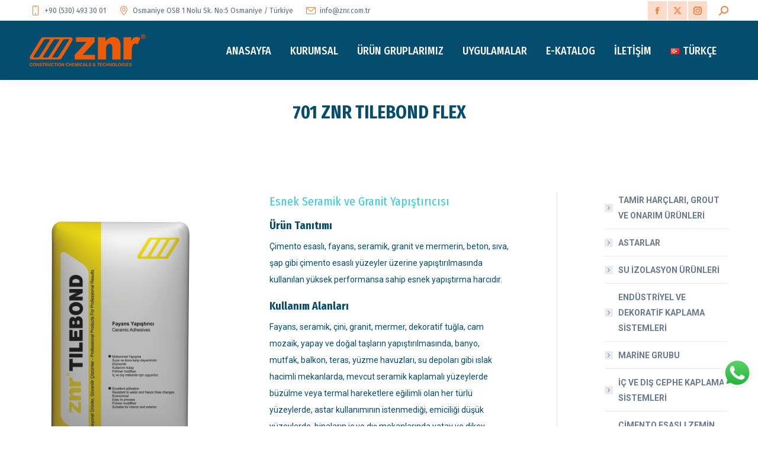

--- FILE ---
content_type: text/html; charset=UTF-8
request_url: https://znr.com.tr/znr_urunler/701-znr-tilebond-flex/
body_size: 110339
content:
<!DOCTYPE html>
<!--[if !(IE 6) | !(IE 7) | !(IE 8)  ]><!-->
<html lang="tr-TR" class="no-js">
<!--<![endif]-->
<head>
	<meta charset="UTF-8" />
				<meta name="viewport" content="width=device-width, initial-scale=1, maximum-scale=1, user-scalable=0"/>
			<meta name="theme-color" content="#044d6e"/>	<link rel="profile" href="https://gmpg.org/xfn/11" />
	<title>701 ZNR TILEBOND FLEX &#8211; Znr Yapı Kimyasalları</title>
<meta name='robots' content='max-image-preview:large' />
<link rel='dns-prefetch' href='//fonts.googleapis.com' />
<link rel="alternate" type="application/rss+xml" title="Znr Yapı Kimyasalları &raquo; akışı" href="https://znr.com.tr/feed/" />
<link rel="alternate" type="application/rss+xml" title="Znr Yapı Kimyasalları &raquo; yorum akışı" href="https://znr.com.tr/comments/feed/" />
<link rel="alternate" title="oEmbed (JSON)" type="application/json+oembed" href="https://znr.com.tr/wp-json/oembed/1.0/embed?url=https%3A%2F%2Fznr.com.tr%2Fznr_urunler%2F701-znr-tilebond-flex%2F&#038;lang=tr" />
<link rel="alternate" title="oEmbed (XML)" type="text/xml+oembed" href="https://znr.com.tr/wp-json/oembed/1.0/embed?url=https%3A%2F%2Fznr.com.tr%2Fznr_urunler%2F701-znr-tilebond-flex%2F&#038;format=xml&#038;lang=tr" />
<style id='wp-img-auto-sizes-contain-inline-css'>
img:is([sizes=auto i],[sizes^="auto," i]){contain-intrinsic-size:3000px 1500px}
/*# sourceURL=wp-img-auto-sizes-contain-inline-css */
</style>
<link rel='stylesheet' id='ht_ctc_main_css-css' href='https://znr.com.tr/wp-content/plugins/click-to-chat-for-whatsapp/new/inc/assets/css/main.css?ver=4.36' media='all' />
<style id='wp-emoji-styles-inline-css'>

	img.wp-smiley, img.emoji {
		display: inline !important;
		border: none !important;
		box-shadow: none !important;
		height: 1em !important;
		width: 1em !important;
		margin: 0 0.07em !important;
		vertical-align: -0.1em !important;
		background: none !important;
		padding: 0 !important;
	}
/*# sourceURL=wp-emoji-styles-inline-css */
</style>
<style id='wp-block-library-inline-css'>
:root{--wp-block-synced-color:#7a00df;--wp-block-synced-color--rgb:122,0,223;--wp-bound-block-color:var(--wp-block-synced-color);--wp-editor-canvas-background:#ddd;--wp-admin-theme-color:#007cba;--wp-admin-theme-color--rgb:0,124,186;--wp-admin-theme-color-darker-10:#006ba1;--wp-admin-theme-color-darker-10--rgb:0,107,160.5;--wp-admin-theme-color-darker-20:#005a87;--wp-admin-theme-color-darker-20--rgb:0,90,135;--wp-admin-border-width-focus:2px}@media (min-resolution:192dpi){:root{--wp-admin-border-width-focus:1.5px}}.wp-element-button{cursor:pointer}:root .has-very-light-gray-background-color{background-color:#eee}:root .has-very-dark-gray-background-color{background-color:#313131}:root .has-very-light-gray-color{color:#eee}:root .has-very-dark-gray-color{color:#313131}:root .has-vivid-green-cyan-to-vivid-cyan-blue-gradient-background{background:linear-gradient(135deg,#00d084,#0693e3)}:root .has-purple-crush-gradient-background{background:linear-gradient(135deg,#34e2e4,#4721fb 50%,#ab1dfe)}:root .has-hazy-dawn-gradient-background{background:linear-gradient(135deg,#faaca8,#dad0ec)}:root .has-subdued-olive-gradient-background{background:linear-gradient(135deg,#fafae1,#67a671)}:root .has-atomic-cream-gradient-background{background:linear-gradient(135deg,#fdd79a,#004a59)}:root .has-nightshade-gradient-background{background:linear-gradient(135deg,#330968,#31cdcf)}:root .has-midnight-gradient-background{background:linear-gradient(135deg,#020381,#2874fc)}:root{--wp--preset--font-size--normal:16px;--wp--preset--font-size--huge:42px}.has-regular-font-size{font-size:1em}.has-larger-font-size{font-size:2.625em}.has-normal-font-size{font-size:var(--wp--preset--font-size--normal)}.has-huge-font-size{font-size:var(--wp--preset--font-size--huge)}.has-text-align-center{text-align:center}.has-text-align-left{text-align:left}.has-text-align-right{text-align:right}.has-fit-text{white-space:nowrap!important}#end-resizable-editor-section{display:none}.aligncenter{clear:both}.items-justified-left{justify-content:flex-start}.items-justified-center{justify-content:center}.items-justified-right{justify-content:flex-end}.items-justified-space-between{justify-content:space-between}.screen-reader-text{border:0;clip-path:inset(50%);height:1px;margin:-1px;overflow:hidden;padding:0;position:absolute;width:1px;word-wrap:normal!important}.screen-reader-text:focus{background-color:#ddd;clip-path:none;color:#444;display:block;font-size:1em;height:auto;left:5px;line-height:normal;padding:15px 23px 14px;text-decoration:none;top:5px;width:auto;z-index:100000}html :where(.has-border-color){border-style:solid}html :where([style*=border-top-color]){border-top-style:solid}html :where([style*=border-right-color]){border-right-style:solid}html :where([style*=border-bottom-color]){border-bottom-style:solid}html :where([style*=border-left-color]){border-left-style:solid}html :where([style*=border-width]){border-style:solid}html :where([style*=border-top-width]){border-top-style:solid}html :where([style*=border-right-width]){border-right-style:solid}html :where([style*=border-bottom-width]){border-bottom-style:solid}html :where([style*=border-left-width]){border-left-style:solid}html :where(img[class*=wp-image-]){height:auto;max-width:100%}:where(figure){margin:0 0 1em}html :where(.is-position-sticky){--wp-admin--admin-bar--position-offset:var(--wp-admin--admin-bar--height,0px)}@media screen and (max-width:600px){html :where(.is-position-sticky){--wp-admin--admin-bar--position-offset:0px}}

/*# sourceURL=wp-block-library-inline-css */
</style><style id='global-styles-inline-css'>
:root{--wp--preset--aspect-ratio--square: 1;--wp--preset--aspect-ratio--4-3: 4/3;--wp--preset--aspect-ratio--3-4: 3/4;--wp--preset--aspect-ratio--3-2: 3/2;--wp--preset--aspect-ratio--2-3: 2/3;--wp--preset--aspect-ratio--16-9: 16/9;--wp--preset--aspect-ratio--9-16: 9/16;--wp--preset--color--black: #000000;--wp--preset--color--cyan-bluish-gray: #abb8c3;--wp--preset--color--white: #FFF;--wp--preset--color--pale-pink: #f78da7;--wp--preset--color--vivid-red: #cf2e2e;--wp--preset--color--luminous-vivid-orange: #ff6900;--wp--preset--color--luminous-vivid-amber: #fcb900;--wp--preset--color--light-green-cyan: #7bdcb5;--wp--preset--color--vivid-green-cyan: #00d084;--wp--preset--color--pale-cyan-blue: #8ed1fc;--wp--preset--color--vivid-cyan-blue: #0693e3;--wp--preset--color--vivid-purple: #9b51e0;--wp--preset--color--accent: #044d6e;--wp--preset--color--dark-gray: #111;--wp--preset--color--light-gray: #767676;--wp--preset--gradient--vivid-cyan-blue-to-vivid-purple: linear-gradient(135deg,rgb(6,147,227) 0%,rgb(155,81,224) 100%);--wp--preset--gradient--light-green-cyan-to-vivid-green-cyan: linear-gradient(135deg,rgb(122,220,180) 0%,rgb(0,208,130) 100%);--wp--preset--gradient--luminous-vivid-amber-to-luminous-vivid-orange: linear-gradient(135deg,rgb(252,185,0) 0%,rgb(255,105,0) 100%);--wp--preset--gradient--luminous-vivid-orange-to-vivid-red: linear-gradient(135deg,rgb(255,105,0) 0%,rgb(207,46,46) 100%);--wp--preset--gradient--very-light-gray-to-cyan-bluish-gray: linear-gradient(135deg,rgb(238,238,238) 0%,rgb(169,184,195) 100%);--wp--preset--gradient--cool-to-warm-spectrum: linear-gradient(135deg,rgb(74,234,220) 0%,rgb(151,120,209) 20%,rgb(207,42,186) 40%,rgb(238,44,130) 60%,rgb(251,105,98) 80%,rgb(254,248,76) 100%);--wp--preset--gradient--blush-light-purple: linear-gradient(135deg,rgb(255,206,236) 0%,rgb(152,150,240) 100%);--wp--preset--gradient--blush-bordeaux: linear-gradient(135deg,rgb(254,205,165) 0%,rgb(254,45,45) 50%,rgb(107,0,62) 100%);--wp--preset--gradient--luminous-dusk: linear-gradient(135deg,rgb(255,203,112) 0%,rgb(199,81,192) 50%,rgb(65,88,208) 100%);--wp--preset--gradient--pale-ocean: linear-gradient(135deg,rgb(255,245,203) 0%,rgb(182,227,212) 50%,rgb(51,167,181) 100%);--wp--preset--gradient--electric-grass: linear-gradient(135deg,rgb(202,248,128) 0%,rgb(113,206,126) 100%);--wp--preset--gradient--midnight: linear-gradient(135deg,rgb(2,3,129) 0%,rgb(40,116,252) 100%);--wp--preset--font-size--small: 13px;--wp--preset--font-size--medium: 20px;--wp--preset--font-size--large: 36px;--wp--preset--font-size--x-large: 42px;--wp--preset--spacing--20: 0.44rem;--wp--preset--spacing--30: 0.67rem;--wp--preset--spacing--40: 1rem;--wp--preset--spacing--50: 1.5rem;--wp--preset--spacing--60: 2.25rem;--wp--preset--spacing--70: 3.38rem;--wp--preset--spacing--80: 5.06rem;--wp--preset--shadow--natural: 6px 6px 9px rgba(0, 0, 0, 0.2);--wp--preset--shadow--deep: 12px 12px 50px rgba(0, 0, 0, 0.4);--wp--preset--shadow--sharp: 6px 6px 0px rgba(0, 0, 0, 0.2);--wp--preset--shadow--outlined: 6px 6px 0px -3px rgb(255, 255, 255), 6px 6px rgb(0, 0, 0);--wp--preset--shadow--crisp: 6px 6px 0px rgb(0, 0, 0);}:where(.is-layout-flex){gap: 0.5em;}:where(.is-layout-grid){gap: 0.5em;}body .is-layout-flex{display: flex;}.is-layout-flex{flex-wrap: wrap;align-items: center;}.is-layout-flex > :is(*, div){margin: 0;}body .is-layout-grid{display: grid;}.is-layout-grid > :is(*, div){margin: 0;}:where(.wp-block-columns.is-layout-flex){gap: 2em;}:where(.wp-block-columns.is-layout-grid){gap: 2em;}:where(.wp-block-post-template.is-layout-flex){gap: 1.25em;}:where(.wp-block-post-template.is-layout-grid){gap: 1.25em;}.has-black-color{color: var(--wp--preset--color--black) !important;}.has-cyan-bluish-gray-color{color: var(--wp--preset--color--cyan-bluish-gray) !important;}.has-white-color{color: var(--wp--preset--color--white) !important;}.has-pale-pink-color{color: var(--wp--preset--color--pale-pink) !important;}.has-vivid-red-color{color: var(--wp--preset--color--vivid-red) !important;}.has-luminous-vivid-orange-color{color: var(--wp--preset--color--luminous-vivid-orange) !important;}.has-luminous-vivid-amber-color{color: var(--wp--preset--color--luminous-vivid-amber) !important;}.has-light-green-cyan-color{color: var(--wp--preset--color--light-green-cyan) !important;}.has-vivid-green-cyan-color{color: var(--wp--preset--color--vivid-green-cyan) !important;}.has-pale-cyan-blue-color{color: var(--wp--preset--color--pale-cyan-blue) !important;}.has-vivid-cyan-blue-color{color: var(--wp--preset--color--vivid-cyan-blue) !important;}.has-vivid-purple-color{color: var(--wp--preset--color--vivid-purple) !important;}.has-black-background-color{background-color: var(--wp--preset--color--black) !important;}.has-cyan-bluish-gray-background-color{background-color: var(--wp--preset--color--cyan-bluish-gray) !important;}.has-white-background-color{background-color: var(--wp--preset--color--white) !important;}.has-pale-pink-background-color{background-color: var(--wp--preset--color--pale-pink) !important;}.has-vivid-red-background-color{background-color: var(--wp--preset--color--vivid-red) !important;}.has-luminous-vivid-orange-background-color{background-color: var(--wp--preset--color--luminous-vivid-orange) !important;}.has-luminous-vivid-amber-background-color{background-color: var(--wp--preset--color--luminous-vivid-amber) !important;}.has-light-green-cyan-background-color{background-color: var(--wp--preset--color--light-green-cyan) !important;}.has-vivid-green-cyan-background-color{background-color: var(--wp--preset--color--vivid-green-cyan) !important;}.has-pale-cyan-blue-background-color{background-color: var(--wp--preset--color--pale-cyan-blue) !important;}.has-vivid-cyan-blue-background-color{background-color: var(--wp--preset--color--vivid-cyan-blue) !important;}.has-vivid-purple-background-color{background-color: var(--wp--preset--color--vivid-purple) !important;}.has-black-border-color{border-color: var(--wp--preset--color--black) !important;}.has-cyan-bluish-gray-border-color{border-color: var(--wp--preset--color--cyan-bluish-gray) !important;}.has-white-border-color{border-color: var(--wp--preset--color--white) !important;}.has-pale-pink-border-color{border-color: var(--wp--preset--color--pale-pink) !important;}.has-vivid-red-border-color{border-color: var(--wp--preset--color--vivid-red) !important;}.has-luminous-vivid-orange-border-color{border-color: var(--wp--preset--color--luminous-vivid-orange) !important;}.has-luminous-vivid-amber-border-color{border-color: var(--wp--preset--color--luminous-vivid-amber) !important;}.has-light-green-cyan-border-color{border-color: var(--wp--preset--color--light-green-cyan) !important;}.has-vivid-green-cyan-border-color{border-color: var(--wp--preset--color--vivid-green-cyan) !important;}.has-pale-cyan-blue-border-color{border-color: var(--wp--preset--color--pale-cyan-blue) !important;}.has-vivid-cyan-blue-border-color{border-color: var(--wp--preset--color--vivid-cyan-blue) !important;}.has-vivid-purple-border-color{border-color: var(--wp--preset--color--vivid-purple) !important;}.has-vivid-cyan-blue-to-vivid-purple-gradient-background{background: var(--wp--preset--gradient--vivid-cyan-blue-to-vivid-purple) !important;}.has-light-green-cyan-to-vivid-green-cyan-gradient-background{background: var(--wp--preset--gradient--light-green-cyan-to-vivid-green-cyan) !important;}.has-luminous-vivid-amber-to-luminous-vivid-orange-gradient-background{background: var(--wp--preset--gradient--luminous-vivid-amber-to-luminous-vivid-orange) !important;}.has-luminous-vivid-orange-to-vivid-red-gradient-background{background: var(--wp--preset--gradient--luminous-vivid-orange-to-vivid-red) !important;}.has-very-light-gray-to-cyan-bluish-gray-gradient-background{background: var(--wp--preset--gradient--very-light-gray-to-cyan-bluish-gray) !important;}.has-cool-to-warm-spectrum-gradient-background{background: var(--wp--preset--gradient--cool-to-warm-spectrum) !important;}.has-blush-light-purple-gradient-background{background: var(--wp--preset--gradient--blush-light-purple) !important;}.has-blush-bordeaux-gradient-background{background: var(--wp--preset--gradient--blush-bordeaux) !important;}.has-luminous-dusk-gradient-background{background: var(--wp--preset--gradient--luminous-dusk) !important;}.has-pale-ocean-gradient-background{background: var(--wp--preset--gradient--pale-ocean) !important;}.has-electric-grass-gradient-background{background: var(--wp--preset--gradient--electric-grass) !important;}.has-midnight-gradient-background{background: var(--wp--preset--gradient--midnight) !important;}.has-small-font-size{font-size: var(--wp--preset--font-size--small) !important;}.has-medium-font-size{font-size: var(--wp--preset--font-size--medium) !important;}.has-large-font-size{font-size: var(--wp--preset--font-size--large) !important;}.has-x-large-font-size{font-size: var(--wp--preset--font-size--x-large) !important;}
/*# sourceURL=global-styles-inline-css */
</style>

<style id='classic-theme-styles-inline-css'>
/*! This file is auto-generated */
.wp-block-button__link{color:#fff;background-color:#32373c;border-radius:9999px;box-shadow:none;text-decoration:none;padding:calc(.667em + 2px) calc(1.333em + 2px);font-size:1.125em}.wp-block-file__button{background:#32373c;color:#fff;text-decoration:none}
/*# sourceURL=/wp-includes/css/classic-themes.min.css */
</style>
<link rel='stylesheet' id='contact-form-7-css' href='https://znr.com.tr/wp-content/plugins/contact-form-7/includes/css/styles.css?ver=6.1.4' media='all' />
<link rel='stylesheet' id='the7-font-css' href='https://znr.com.tr/wp-content/themes/dt-the7/fonts/icomoon-the7-font/icomoon-the7-font.min.css?ver=14.2.0' media='all' />
<link rel='stylesheet' id='the7-awesome-fonts-css' href='https://znr.com.tr/wp-content/themes/dt-the7/fonts/FontAwesome/css/all.min.css?ver=14.2.0' media='all' />
<link rel='stylesheet' id='js_composer_front-css' href='//znr.com.tr/wp-content/uploads/js_composer/js_composer_front_custom.css?ver=8.7.2' media='all' />
<link rel='stylesheet' id='dt-web-fonts-css' href='https://fonts.googleapis.com/css?family=Roboto:400,600,700%7CFira+Sans:400,500,600,700%7COpen+Sans:400,600,700%7CFira+Sans+Condensed:400,500,600,700,bold' media='all' />
<link rel='stylesheet' id='dt-main-css' href='https://znr.com.tr/wp-content/themes/dt-the7/css/main.min.css?ver=14.2.0' media='all' />
<style id='dt-main-inline-css'>
body #load {
  display: block;
  height: 100%;
  overflow: hidden;
  position: fixed;
  width: 100%;
  z-index: 9901;
  opacity: 1;
  visibility: visible;
  transition: all .35s ease-out;
}
.load-wrap {
  width: 100%;
  height: 100%;
  background-position: center center;
  background-repeat: no-repeat;
  text-align: center;
  display: -ms-flexbox;
  display: -ms-flex;
  display: flex;
  -ms-align-items: center;
  -ms-flex-align: center;
  align-items: center;
  -ms-flex-flow: column wrap;
  flex-flow: column wrap;
  -ms-flex-pack: center;
  -ms-justify-content: center;
  justify-content: center;
}
.load-wrap > svg {
  position: absolute;
  top: 50%;
  left: 50%;
  transform: translate(-50%,-50%);
}
#load {
  background: var(--the7-elementor-beautiful-loading-bg,#044d6e);
  --the7-beautiful-spinner-color2: var(--the7-beautiful-spinner-color,#eb5b0a);
}

/*# sourceURL=dt-main-inline-css */
</style>
<link rel='stylesheet' id='the7-custom-scrollbar-css' href='https://znr.com.tr/wp-content/themes/dt-the7/lib/custom-scrollbar/custom-scrollbar.min.css?ver=14.2.0' media='all' />
<link rel='stylesheet' id='the7-wpbakery-css' href='https://znr.com.tr/wp-content/themes/dt-the7/css/wpbakery.min.css?ver=14.2.0' media='all' />
<link rel='stylesheet' id='the7-core-css' href='https://znr.com.tr/wp-content/plugins/dt-the7-core/assets/css/post-type.min.css?ver=2.7.12' media='all' />
<link rel='stylesheet' id='the7-css-vars-css' href='https://znr.com.tr/wp-content/uploads/the7-css/css-vars.css?ver=b7976c3cc77c' media='all' />
<link rel='stylesheet' id='dt-custom-css' href='https://znr.com.tr/wp-content/uploads/the7-css/custom.css?ver=b7976c3cc77c' media='all' />
<link rel='stylesheet' id='dt-media-css' href='https://znr.com.tr/wp-content/uploads/the7-css/media.css?ver=b7976c3cc77c' media='all' />
<link rel='stylesheet' id='the7-mega-menu-css' href='https://znr.com.tr/wp-content/uploads/the7-css/mega-menu.css?ver=b7976c3cc77c' media='all' />
<link rel='stylesheet' id='the7-elements-albums-portfolio-css' href='https://znr.com.tr/wp-content/uploads/the7-css/the7-elements-albums-portfolio.css?ver=b7976c3cc77c' media='all' />
<link rel='stylesheet' id='the7-elements-css' href='https://znr.com.tr/wp-content/uploads/the7-css/post-type-dynamic.css?ver=b7976c3cc77c' media='all' />
<link rel='stylesheet' id='style-css' href='https://znr.com.tr/wp-content/themes/dt-the7/style.css?ver=14.2.0' media='all' />
<link rel='stylesheet' id='ultimate-vc-addons-style-css' href='https://znr.com.tr/wp-content/plugins/Ultimate_VC_Addons/assets/min-css/style.min.css?ver=3.21.2' media='all' />
<link rel='stylesheet' id='ultimate-vc-addons-headings-style-css' href='https://znr.com.tr/wp-content/plugins/Ultimate_VC_Addons/assets/min-css/headings.min.css?ver=3.21.2' media='all' />
<script src="https://znr.com.tr/wp-includes/js/jquery/jquery.min.js?ver=3.7.1" id="jquery-core-js"></script>
<script src="https://znr.com.tr/wp-includes/js/jquery/jquery-migrate.min.js?ver=3.4.1" id="jquery-migrate-js"></script>
<script id="dt-above-fold-js-extra">
var dtLocal = {"themeUrl":"https://znr.com.tr/wp-content/themes/dt-the7","passText":"To view this protected post, enter the password below:","moreButtonText":{"loading":"Loading...","loadMore":"Load more"},"postID":"2893","ajaxurl":"https://znr.com.tr/wp-admin/admin-ajax.php","REST":{"baseUrl":"https://znr.com.tr/wp-json/the7/v1","endpoints":{"sendMail":"/send-mail"}},"contactMessages":{"required":"One or more fields have an error. Please check and try again.","terms":"Please accept the privacy policy.","fillTheCaptchaError":"Please, fill the captcha."},"captchaSiteKey":"","ajaxNonce":"48d63ac860","pageData":"","themeSettings":{"smoothScroll":"off","lazyLoading":false,"desktopHeader":{"height":100},"ToggleCaptionEnabled":"disabled","ToggleCaption":"Navigation","floatingHeader":{"showAfter":180,"showMenu":true,"height":70,"logo":{"showLogo":true,"html":"\u003Cimg class=\" preload-me\" src=\"https://znr.com.tr/wp-content/uploads/2022/03/znr_logo_small.png\" srcset=\"https://znr.com.tr/wp-content/uploads/2022/03/znr_logo_small.png 128w, https://znr.com.tr/wp-content/uploads/2022/03/znr_logo_smal_hd.png 196w\" width=\"128\" height=\"35\"   sizes=\"128px\" alt=\"Znr Yap\u0131 Kimyasallar\u0131\" /\u003E","url":"https://znr.com.tr/"}},"topLine":{"floatingTopLine":{"logo":{"showLogo":false,"html":""}}},"mobileHeader":{"firstSwitchPoint":1100,"secondSwitchPoint":778,"firstSwitchPointHeight":70,"secondSwitchPointHeight":70,"mobileToggleCaptionEnabled":"disabled","mobileToggleCaption":"Menu"},"stickyMobileHeaderFirstSwitch":{"logo":{"html":"\u003Cimg class=\" preload-me\" src=\"https://znr.com.tr/wp-content/uploads/2022/03/znr_logo_floating.png\" srcset=\"https://znr.com.tr/wp-content/uploads/2022/03/znr_logo_floating.png 98w, https://znr.com.tr/wp-content/uploads/2022/03/znr_logo_smal_hd.png 196w\" width=\"98\" height=\"27\"   sizes=\"98px\" alt=\"Znr Yap\u0131 Kimyasallar\u0131\" /\u003E"}},"stickyMobileHeaderSecondSwitch":{"logo":{"html":"\u003Cimg class=\" preload-me\" src=\"https://znr.com.tr/wp-content/uploads/2022/03/znr_logo_floating.png\" srcset=\"https://znr.com.tr/wp-content/uploads/2022/03/znr_logo_floating.png 98w, https://znr.com.tr/wp-content/uploads/2022/03/znr_logo_smal_hd.png 196w\" width=\"98\" height=\"27\"   sizes=\"98px\" alt=\"Znr Yap\u0131 Kimyasallar\u0131\" /\u003E"}},"sidebar":{"switchPoint":990},"boxedWidth":"1340px"},"VCMobileScreenWidth":"778"};
var dtShare = {"shareButtonText":{"facebook":"Share on Facebook","twitter":"Share on X","pinterest":"Pin it","linkedin":"Share on Linkedin","whatsapp":"Share on Whatsapp"},"overlayOpacity":"85"};
//# sourceURL=dt-above-fold-js-extra
</script>
<script src="https://znr.com.tr/wp-content/themes/dt-the7/js/above-the-fold.min.js?ver=14.2.0" id="dt-above-fold-js"></script>
<script src="https://znr.com.tr/wp-content/plugins/Ultimate_VC_Addons/assets/min-js/ultimate-params.min.js?ver=3.21.2" id="ultimate-vc-addons-params-js"></script>
<script src="https://znr.com.tr/wp-content/plugins/Ultimate_VC_Addons/assets/min-js/headings.min.js?ver=3.21.2" id="ultimate-vc-addons-headings-script-js"></script>
<script></script><link rel="https://api.w.org/" href="https://znr.com.tr/wp-json/" /><link rel="alternate" title="JSON" type="application/json" href="https://znr.com.tr/wp-json/wp/v2/dt_portfolio/2893" /><link rel="EditURI" type="application/rsd+xml" title="RSD" href="https://znr.com.tr/xmlrpc.php?rsd" />
<meta name="generator" content="WordPress 6.9" />
<link rel="canonical" href="https://znr.com.tr/znr_urunler/701-znr-tilebond-flex/" />
<link rel='shortlink' href='https://znr.com.tr/?p=2893' />
<meta property="og:site_name" content="Znr Yapı Kimyasalları" />
<meta property="og:title" content="701 ZNR TILEBOND FLEX" />
<meta property="og:image" content="https://znr.com.tr/wp-content/uploads/2022/04/ser_701.png" />
<meta property="og:url" content="https://znr.com.tr/znr_urunler/701-znr-tilebond-flex/" />
<meta property="og:type" content="article" />
<meta name="generator" content="Powered by WPBakery Page Builder - drag and drop page builder for WordPress."/>
<meta name="generator" content="Powered by Slider Revolution 6.7.38 - responsive, Mobile-Friendly Slider Plugin for WordPress with comfortable drag and drop interface." />
<script type="text/javascript" id="the7-loader-script">
document.addEventListener("DOMContentLoaded", function(event) {
	var load = document.getElementById("load");
	if(!load.classList.contains('loader-removed')){
		var removeLoading = setTimeout(function() {
			load.className += " loader-removed";
		}, 300);
	}
});
</script>
		<link rel="icon" href="https://znr.com.tr/wp-content/uploads/2022/03/znr_favicon.png" type="image/png" sizes="16x16"/><link rel="icon" href="https://znr.com.tr/wp-content/uploads/2022/03/znr_favicon.png" type="image/png" sizes="32x32"/><link rel="apple-touch-icon" href="https://znr.com.tr/wp-content/uploads/2022/03/znr_favicon.png"><link rel="apple-touch-icon" sizes="76x76" href="https://znr.com.tr/wp-content/uploads/2022/03/znr_favicon.png"><link rel="apple-touch-icon" sizes="120x120" href="https://znr.com.tr/wp-content/uploads/2022/03/znr_favicon.png"><link rel="apple-touch-icon" sizes="152x152" href="https://znr.com.tr/wp-content/uploads/2022/03/znr_favicon.png"><script>function setREVStartSize(e){
			//window.requestAnimationFrame(function() {
				window.RSIW = window.RSIW===undefined ? window.innerWidth : window.RSIW;
				window.RSIH = window.RSIH===undefined ? window.innerHeight : window.RSIH;
				try {
					var pw = document.getElementById(e.c).parentNode.offsetWidth,
						newh;
					pw = pw===0 || isNaN(pw) || (e.l=="fullwidth" || e.layout=="fullwidth") ? window.RSIW : pw;
					e.tabw = e.tabw===undefined ? 0 : parseInt(e.tabw);
					e.thumbw = e.thumbw===undefined ? 0 : parseInt(e.thumbw);
					e.tabh = e.tabh===undefined ? 0 : parseInt(e.tabh);
					e.thumbh = e.thumbh===undefined ? 0 : parseInt(e.thumbh);
					e.tabhide = e.tabhide===undefined ? 0 : parseInt(e.tabhide);
					e.thumbhide = e.thumbhide===undefined ? 0 : parseInt(e.thumbhide);
					e.mh = e.mh===undefined || e.mh=="" || e.mh==="auto" ? 0 : parseInt(e.mh,0);
					if(e.layout==="fullscreen" || e.l==="fullscreen")
						newh = Math.max(e.mh,window.RSIH);
					else{
						e.gw = Array.isArray(e.gw) ? e.gw : [e.gw];
						for (var i in e.rl) if (e.gw[i]===undefined || e.gw[i]===0) e.gw[i] = e.gw[i-1];
						e.gh = e.el===undefined || e.el==="" || (Array.isArray(e.el) && e.el.length==0)? e.gh : e.el;
						e.gh = Array.isArray(e.gh) ? e.gh : [e.gh];
						for (var i in e.rl) if (e.gh[i]===undefined || e.gh[i]===0) e.gh[i] = e.gh[i-1];
											
						var nl = new Array(e.rl.length),
							ix = 0,
							sl;
						e.tabw = e.tabhide>=pw ? 0 : e.tabw;
						e.thumbw = e.thumbhide>=pw ? 0 : e.thumbw;
						e.tabh = e.tabhide>=pw ? 0 : e.tabh;
						e.thumbh = e.thumbhide>=pw ? 0 : e.thumbh;
						for (var i in e.rl) nl[i] = e.rl[i]<window.RSIW ? 0 : e.rl[i];
						sl = nl[0];
						for (var i in nl) if (sl>nl[i] && nl[i]>0) { sl = nl[i]; ix=i;}
						var m = pw>(e.gw[ix]+e.tabw+e.thumbw) ? 1 : (pw-(e.tabw+e.thumbw)) / (e.gw[ix]);
						newh =  (e.gh[ix] * m) + (e.tabh + e.thumbh);
					}
					var el = document.getElementById(e.c);
					if (el!==null && el) el.style.height = newh+"px";
					el = document.getElementById(e.c+"_wrapper");
					if (el!==null && el) {
						el.style.height = newh+"px";
						el.style.display = "block";
					}
				} catch(e){
					console.log("Failure at Presize of Slider:" + e)
				}
			//});
		  };</script>
		<style id="wp-custom-css">
			/* Başlangıç: normal mavi kalsın */
.masthead:not(.mixed-header),
.fixed-masthead.masthead:not(.mixed-header),
.phantom-sticky .masthead:not(.mixed-header) {
  background: #044d6e !important;
}

/* Sticky/scroll sonrası: mavi şeffaf + blur
   The7 çoğu kez :before katmanını boyadığı için onu da bastırıyoruz */
.masthead.sticky-on:not(.mixed-header),
.masthead.sticky-on:not(.mixed-header)::before,
.fixed-masthead.masthead.sticky-on:not(.mixed-header),
.fixed-masthead.masthead.sticky-on:not(.mixed-header)::before,
.phantom-sticky .masthead.sticky-on:not(.mixed-header),
.phantom-sticky .masthead.sticky-on:not(.mixed-header)::before {
  background: rgba(4, 77, 110, 0.50) !important; /* mavi şeffaflık: 0.60 → 0.45/0.70 ile oynayabilirsin */
  background-image: none !important;             /* gradient vs. kapat */
  backdrop-filter: blur(8px) saturate(120%) !important;
  box-shadow: 0 4px 12px rgba(0,0,0,0.12);
}

/* Yumuşak geçiş */
.masthead, .masthead::before {
  transition: background 220ms ease, background-color 220ms ease, backdrop-filter 220ms ease, box-shadow 220ms ease;
}

/* Footer'ı her zaman sayfanın en altına sabitle */
html, body {
  height: 100%;
  margin: 0;
}

#page {
  min-height: 100%;
  display: flex;
  flex-direction: column;
}

#main {
  flex: 1;
}

		</style>
		<style type="text/css" data-type="vc_shortcodes-custom-css">.vc_custom_1649319477352{padding-bottom: 10px !important;}.vc_custom_1649319509204{padding-bottom: 15px !important;}.vc_custom_1649319660058{padding-bottom: 10px !important;}</style><noscript><style> .wpb_animate_when_almost_visible { opacity: 1; }</style></noscript><style id='the7-custom-inline-css' type='text/css'>
/*Phone number color in contacts on mobile devices*/
.dt-phone *,
.dt-phone:hover *{
color: inherit;
}
</style>
<link rel='stylesheet' id='rs-plugin-settings-css' href='//znr.com.tr/wp-content/plugins/revslider/sr6/assets/css/rs6.css?ver=6.7.38' media='all' />
<style id='rs-plugin-settings-inline-css'>
#rs-demo-id {}
/*# sourceURL=rs-plugin-settings-inline-css */
</style>
</head>
<body id="the7-body" class="wp-singular dt_portfolio-template-default single single-portfolio postid-2893 wp-embed-responsive wp-theme-dt-the7 the7-core-ver-2.7.12 no-comments dt-responsive-on right-mobile-menu-close-icon ouside-menu-close-icon mobile-hamburger-close-bg-enable mobile-hamburger-close-bg-hover-enable  fade-medium-mobile-menu-close-icon fade-medium-menu-close-icon srcset-enabled btn-flat accent-btn-color btn-bg-off custom-btn-hover-color phantom-sticky phantom-shadow-decoration phantom-custom-logo-on floating-top-bar sticky-mobile-header top-header first-switch-logo-left first-switch-menu-right second-switch-logo-left second-switch-menu-right right-mobile-menu layzr-loading-on popup-message-style the7-ver-14.2.0 dt-fa-compatibility wpb-js-composer js-comp-ver-8.7.2 vc_responsive">
<!-- The7 14.2.0 -->
<div id="load" class="hourglass-loader">
	<div class="load-wrap"><style type="text/css">
    .the7-spinner {
        width: 60px;
        height: 72px;
        position: relative;
    }
    .the7-spinner > div {
        animation: spinner-animation 1.2s cubic-bezier(1, 1, 1, 1) infinite;
        width: 9px;
        left: 0;
        display: inline-block;
        position: absolute;
        background-color:var(--the7-beautiful-spinner-color2);
        height: 18px;
        top: 27px;
    }
    div.the7-spinner-animate-2 {
        animation-delay: 0.2s;
        left: 13px
    }
    div.the7-spinner-animate-3 {
        animation-delay: 0.4s;
        left: 26px
    }
    div.the7-spinner-animate-4 {
        animation-delay: 0.6s;
        left: 39px
    }
    div.the7-spinner-animate-5 {
        animation-delay: 0.8s;
        left: 52px
    }
    @keyframes spinner-animation {
        0% {
            top: 27px;
            height: 18px;
        }
        20% {
            top: 9px;
            height: 54px;
        }
        50% {
            top: 27px;
            height: 18px;
        }
        100% {
            top: 27px;
            height: 18px;
        }
    }
</style>

<div class="the7-spinner">
    <div class="the7-spinner-animate-1"></div>
    <div class="the7-spinner-animate-2"></div>
    <div class="the7-spinner-animate-3"></div>
    <div class="the7-spinner-animate-4"></div>
    <div class="the7-spinner-animate-5"></div>
</div></div>
</div>
<div id="page" >
	<a class="skip-link screen-reader-text" href="#content">Skip to content</a>

<div class="masthead inline-header right widgets shadow-decoration shadow-mobile-header-decoration medium-mobile-menu-icon mobile-menu-icon-bg-on mobile-menu-icon-hover-bg-on dt-parent-menu-clickable show-sub-menu-on-hover show-device-logo show-mobile-logo" >

	<div class="top-bar full-width-line top-bar-line-hide">
	<div class="top-bar-bg" ></div>
	<div class="left-widgets mini-widgets"><span class="mini-contacts phone show-on-desktop in-top-bar-left in-menu-second-switch"><i class="fa-fw icomoon-the7-font-the7-phone-03"></i>+90 (530) 493 30 01</span><span class="mini-contacts address show-on-desktop in-top-bar-left in-menu-second-switch"><i class="fa-fw icomoon-the7-font-the7-map-05"></i>Osmaniye OSB 1 Nolu Sk. No:5 Osmaniye / Türkiye</span><span class="mini-contacts clock show-on-desktop in-top-bar-left in-menu-second-switch"><i class="fa-fw icomoon-the7-font-the7-mail-03"></i>info@znr.com.tr</span></div><div class="right-widgets mini-widgets"><div class="soc-ico show-on-desktop in-top-bar-right hide-on-second-switch custom-bg disabled-border border-off hover-custom-bg hover-disabled-border  hover-border-off"><a title="Facebook page opens in new window" href="https://www.facebook.com/znryapikimyasallari" target="_blank" class="facebook"><span class="soc-font-icon"></span><span class="screen-reader-text">Facebook page opens in new window</span></a><a title="X page opens in new window" href="https://x.com/ZNR_Chemicals" target="_blank" class="twitter"><span class="soc-font-icon"></span><span class="screen-reader-text">X page opens in new window</span></a><a title="Instagram page opens in new window" href="https://www.instagram.com/znr_chemicals" target="_blank" class="instagram"><span class="soc-font-icon"></span><span class="screen-reader-text">Instagram page opens in new window</span></a></div><div class="mini-search show-on-desktop near-logo-first-switch near-logo-second-switch popup-search custom-icon"><form class="searchform mini-widget-searchform" role="search" method="get" action="https://znr.com.tr/">

	<div class="screen-reader-text">Search:</div>

	
		<a href="" class="submit text-disable"><i class=" mw-icon the7-mw-icon-search-bold"></i></a>
		<div class="popup-search-wrap">
			<input type="text" aria-label="Search" class="field searchform-s" name="s" value="" placeholder="Type and hit enter …" title="Search form"/>
			<a href="" class="search-icon"  aria-label="Search"><i class="the7-mw-icon-search-bold" aria-hidden="true"></i></a>
		</div>

			<input type="submit" class="assistive-text searchsubmit" value="Go!"/>
</form>
</div></div></div>

	<header class="header-bar" role="banner">

		<div class="branding">
	<div id="site-title" class="assistive-text">Znr Yapı Kimyasalları</div>
	<div id="site-description" class="assistive-text">Profesyonel Ürünler, Güvenilir Çözümler&#8230;</div>
	<a class="" href="https://znr.com.tr/"><img class=" preload-me" src="https://znr.com.tr/wp-content/uploads/2022/03/znr_logo_smal_hd.png" srcset="https://znr.com.tr/wp-content/uploads/2022/03/znr_logo_smal_hd.png 196w, https://znr.com.tr/wp-content/uploads/2022/03/znr_logo_retina.png 256w" width="196" height="54"   sizes="196px" alt="Znr Yapı Kimyasalları" /><img class="mobile-logo preload-me" src="https://znr.com.tr/wp-content/uploads/2022/03/znr_logo_floating.png" srcset="https://znr.com.tr/wp-content/uploads/2022/03/znr_logo_floating.png 98w, https://znr.com.tr/wp-content/uploads/2022/03/znr_logo_smal_hd.png 196w" width="98" height="27"   sizes="98px" alt="Znr Yapı Kimyasalları" /></a></div>

		<ul id="primary-menu" class="main-nav underline-decoration l-to-r-line"><li class="menu-item menu-item-type-post_type menu-item-object-page menu-item-home menu-item-1854 first depth-0"><a href='https://znr.com.tr/' data-level='1'><span class="menu-item-text"><span class="menu-text">Anasayfa</span></span></a></li> <li class="menu-item menu-item-type-post_type menu-item-object-page menu-item-3025 depth-0"><a href='https://znr.com.tr/kurumsal/' data-level='1'><span class="menu-item-text"><span class="menu-text">Kurumsal</span></span></a></li> <li class="menu-item menu-item-type-post_type menu-item-object-page menu-item-has-children menu-item-3026 has-children depth-0"><a href='https://znr.com.tr/urun-gruplarimiz/' data-level='1' aria-haspopup='true' aria-expanded='false'><span class="menu-item-text"><span class="menu-text">ÜRÜN GRUPLARIMIZ</span></span></a><ul class="sub-nav hover-style-bg level-arrows-on" role="group"><li class="menu-item menu-item-type-post_type menu-item-object-page menu-item-3027 first depth-1"><a href='https://znr.com.tr/su-izolasyon/' class=' mega-menu-img mega-menu-img-right_top' data-level='2'><span class="menu-item-text"><img class="preload-me lazy-load aspect" src="data:image/svg+xml,%3Csvg%20xmlns%3D&#39;http%3A%2F%2Fwww.w3.org%2F2000%2Fsvg&#39;%20viewBox%3D&#39;0%200%2050%2050&#39;%2F%3E" data-src="https://znr.com.tr/wp-content/uploads/2022/04/su_izolasyon-50x50.jpg" data-srcset="https://znr.com.tr/wp-content/uploads/2022/04/su_izolasyon-50x50.jpg 50w, https://znr.com.tr/wp-content/uploads/2022/04/su_izolasyon-100x100.jpg 100w" loading="eager" sizes="(max-width: 50px) 100vw, 50px" alt="Menu icon" width="50" height="50"  style="--ratio: 50 / 50;border-radius: 0px;margin: 0px 6px 0px 0px;" /><span class="menu-text">SU İZOLASYON ÜRÜNLERİ</span></span></a></li> <li class="menu-item menu-item-type-post_type menu-item-object-page menu-item-3028 depth-1"><a href='https://znr.com.tr/astarlar/' class=' mega-menu-img mega-menu-img-right_top' data-level='2'><span class="menu-item-text"><img class="preload-me lazy-load aspect" src="data:image/svg+xml,%3Csvg%20xmlns%3D&#39;http%3A%2F%2Fwww.w3.org%2F2000%2Fsvg&#39;%20viewBox%3D&#39;0%200%2050%2050&#39;%2F%3E" data-src="https://znr.com.tr/wp-content/uploads/2022/04/aslarlar-50x50.jpg" data-srcset="https://znr.com.tr/wp-content/uploads/2022/04/aslarlar-50x50.jpg 50w, https://znr.com.tr/wp-content/uploads/2022/04/aslarlar-100x100.jpg 100w" loading="eager" sizes="(max-width: 50px) 100vw, 50px" alt="Menu icon" width="50" height="50"  style="--ratio: 50 / 50;border-radius: 0px;margin: 0px 6px 0px 0px;" /><span class="menu-text">ASTARLAR</span></span></a></li> <li class="menu-item menu-item-type-post_type menu-item-object-page menu-item-3029 depth-1"><a href='https://znr.com.tr/tamir-harclari-grout-ve-onarim-urunleri/' class=' mega-menu-img mega-menu-img-right_top' data-level='2'><span class="menu-item-text"><img class="preload-me lazy-load aspect" src="data:image/svg+xml,%3Csvg%20xmlns%3D&#39;http%3A%2F%2Fwww.w3.org%2F2000%2Fsvg&#39;%20viewBox%3D&#39;0%200%2050%2050&#39;%2F%3E" data-src="https://znr.com.tr/wp-content/uploads/2022/04/tamir_harclari-50x50.jpg" data-srcset="https://znr.com.tr/wp-content/uploads/2022/04/tamir_harclari-50x50.jpg 50w, https://znr.com.tr/wp-content/uploads/2022/04/tamir_harclari-100x100.jpg 100w" loading="eager" sizes="(max-width: 50px) 100vw, 50px" alt="Menu icon" width="50" height="50"  style="--ratio: 50 / 50;border-radius: 0px;margin: 0px 6px 0px 0px;" /><span class="menu-text">TAMİR HARÇLARI, GROUT VE ONARIM ÜRÜNLERİ</span></span></a></li> <li class="menu-item menu-item-type-post_type menu-item-object-page menu-item-3030 depth-1"><a href='https://znr.com.tr/endustriyel-ve-dekoratif-kaplama-sistemleri/' class=' mega-menu-img mega-menu-img-right_top' data-level='2'><span class="menu-item-text"><img class="preload-me lazy-load aspect" src="data:image/svg+xml,%3Csvg%20xmlns%3D&#39;http%3A%2F%2Fwww.w3.org%2F2000%2Fsvg&#39;%20viewBox%3D&#39;0%200%2050%2050&#39;%2F%3E" data-src="https://znr.com.tr/wp-content/uploads/2022/04/endustriyel-50x50.jpg" data-srcset="https://znr.com.tr/wp-content/uploads/2022/04/endustriyel-50x50.jpg 50w, https://znr.com.tr/wp-content/uploads/2022/04/endustriyel-100x100.jpg 100w" loading="eager" sizes="(max-width: 50px) 100vw, 50px" alt="Menu icon" width="50" height="50"  style="--ratio: 50 / 50;border-radius: 0px;margin: 0px 6px 0px 0px;" /><span class="menu-text">ENDÜSTRİYEL VE DEKORATİF KAPLAMA SİSTEMLERİ</span></span></a></li> <li class="menu-item menu-item-type-post_type menu-item-object-page menu-item-3031 depth-1"><a href='https://znr.com.tr/ic-ve-dis-cephe-kaplama-sistemleri/' class=' mega-menu-img mega-menu-img-right_top' data-level='2'><span class="menu-item-text"><img class="preload-me lazy-load aspect" src="data:image/svg+xml,%3Csvg%20xmlns%3D&#39;http%3A%2F%2Fwww.w3.org%2F2000%2Fsvg&#39;%20viewBox%3D&#39;0%200%2050%2050&#39;%2F%3E" data-src="https://znr.com.tr/wp-content/uploads/2022/04/cephe_kaplama-50x50.jpg" data-srcset="https://znr.com.tr/wp-content/uploads/2022/04/cephe_kaplama-50x50.jpg 50w, https://znr.com.tr/wp-content/uploads/2022/04/cephe_kaplama-100x100.jpg 100w" loading="eager" sizes="(max-width: 50px) 100vw, 50px" alt="Menu icon" width="50" height="50"  style="--ratio: 50 / 50;border-radius: 0px;margin: 0px 6px 0px 0px;" /><span class="menu-text">İÇ VE DIŞ CEPHE KAPLAMA SİSTEMLERİ</span></span></a></li> <li class="menu-item menu-item-type-post_type menu-item-object-page menu-item-3032 depth-1"><a href='https://znr.com.tr/cimento-esasli-zemin-kaplama-ve-beton-koruma-sistemleri/' class=' mega-menu-img mega-menu-img-right_top' data-level='2'><span class="menu-item-text"><img class="preload-me lazy-load aspect" src="data:image/svg+xml,%3Csvg%20xmlns%3D&#39;http%3A%2F%2Fwww.w3.org%2F2000%2Fsvg&#39;%20viewBox%3D&#39;0%200%2050%2050&#39;%2F%3E" data-src="https://znr.com.tr/wp-content/uploads/2022/04/cimento_zemin-50x50.jpg" data-srcset="https://znr.com.tr/wp-content/uploads/2022/04/cimento_zemin-50x50.jpg 50w, https://znr.com.tr/wp-content/uploads/2022/04/cimento_zemin-100x100.jpg 100w" loading="eager" sizes="(max-width: 50px) 100vw, 50px" alt="Menu icon" width="50" height="50"  style="--ratio: 50 / 50;border-radius: 0px;margin: 0px 6px 0px 0px;" /><span class="menu-text">ÇİMENTO ESASLI ZEMİN KAPLAMA VE BETON KORUMA SİSTEMLERİ</span></span></a></li> <li class="menu-item menu-item-type-post_type menu-item-object-page menu-item-3033 depth-1"><a href='https://znr.com.tr/fayans-seramik-mermer-granit-dogal-tas-yapistiricilari-ve-derz-dolgulari/' class=' mega-menu-img mega-menu-img-right_top' data-level='2'><span class="menu-item-text"><img class="preload-me lazy-load aspect" src="data:image/svg+xml,%3Csvg%20xmlns%3D&#39;http%3A%2F%2Fwww.w3.org%2F2000%2Fsvg&#39;%20viewBox%3D&#39;0%200%2050%2050&#39;%2F%3E" data-src="https://znr.com.tr/wp-content/uploads/2022/04/fayans_yapistirici-50x50.jpg" data-srcset="https://znr.com.tr/wp-content/uploads/2022/04/fayans_yapistirici-50x50.jpg 50w, https://znr.com.tr/wp-content/uploads/2022/04/fayans_yapistirici-100x100.jpg 100w" loading="eager" sizes="(max-width: 50px) 100vw, 50px" alt="Menu icon" width="50" height="50"  style="--ratio: 50 / 50;border-radius: 0px;margin: 0px 6px 0px 0px;" /><span class="menu-text">FAYANS, SERAMİK, MERMER, GRANİT, DOĞAL TAŞ YAPIŞTIRICILARI VE DERZ DOLGULARI</span></span></a></li> <li class="menu-item menu-item-type-post_type menu-item-object-page menu-item-3034 depth-1"><a href='https://znr.com.tr/marine-grubu/' class=' mega-menu-img mega-menu-img-right_top' data-level='2'><span class="menu-item-text"><img class="preload-me lazy-load aspect" src="data:image/svg+xml,%3Csvg%20xmlns%3D&#39;http%3A%2F%2Fwww.w3.org%2F2000%2Fsvg&#39;%20viewBox%3D&#39;0%200%2050%2050&#39;%2F%3E" data-src="https://znr.com.tr/wp-content/uploads/2022/04/marine_grup-50x50.jpg" data-srcset="https://znr.com.tr/wp-content/uploads/2022/04/marine_grup-50x50.jpg 50w, https://znr.com.tr/wp-content/uploads/2022/04/marine_grup-100x100.jpg 100w" loading="eager" sizes="(max-width: 50px) 100vw, 50px" alt="Menu icon" width="50" height="50"  style="--ratio: 50 / 50;border-radius: 0px;margin: 0px 6px 0px 0px;" /><span class="menu-text">MARİNE GRUBU</span></span></a></li> <li class="menu-item menu-item-type-post_type menu-item-object-page menu-item-3035 depth-1"><a href='https://znr.com.tr/2945-2/' class=' mega-menu-img mega-menu-img-right_top' data-level='2'><span class="menu-item-text"><img class="preload-me lazy-load aspect" src="data:image/svg+xml,%3Csvg%20xmlns%3D&#39;http%3A%2F%2Fwww.w3.org%2F2000%2Fsvg&#39;%20viewBox%3D&#39;0%200%2050%2050&#39;%2F%3E" data-src="https://znr.com.tr/wp-content/uploads/2022/04/akrilik_zemin-50x50.jpg" data-srcset="https://znr.com.tr/wp-content/uploads/2022/04/akrilik_zemin-50x50.jpg 50w, https://znr.com.tr/wp-content/uploads/2022/04/akrilik_zemin-100x100.jpg 100w" loading="eager" sizes="(max-width: 50px) 100vw, 50px" alt="Menu icon" width="50" height="50"  style="--ratio: 50 / 50;border-radius: 0px;margin: 0px 6px 0px 0px;" /><span class="menu-text">SPOR ZEMİNLER</span></span></a></li> <li class="menu-item menu-item-type-custom menu-item-object-custom menu-item-3036 depth-1"><a href='https://znr.com.tr/znr_urunler/2971/' class=' mega-menu-img mega-menu-img-right_top' data-level='2'><span class="menu-item-text"><img class="preload-me lazy-load aspect" src="data:image/svg+xml,%3Csvg%20xmlns%3D&#39;http%3A%2F%2Fwww.w3.org%2F2000%2Fsvg&#39;%20viewBox%3D&#39;0%200%2050%2050&#39;%2F%3E" data-src="https://znr.com.tr/wp-content/uploads/2022/04/su_yalitim_aksesuar-50x50.jpg" data-srcset="https://znr.com.tr/wp-content/uploads/2022/04/su_yalitim_aksesuar-50x50.jpg 50w, https://znr.com.tr/wp-content/uploads/2022/04/su_yalitim_aksesuar-100x100.jpg 100w" loading="eager" sizes="(max-width: 50px) 100vw, 50px" alt="Menu icon" width="50" height="50"  style="--ratio: 50 / 50;border-radius: 0px;margin: 0px 6px 0px 0px;" /><span class="menu-text">SU YALITIM AKSESUARLARI, ISI YALITIM ÜRÜNLERİ ve DİĞER YARDIMCI ÜRÜNLER</span></span></a></li> </ul></li> <li class="menu-item menu-item-type-custom menu-item-object-custom menu-item-has-children menu-item-3351 has-children depth-0"><a href='#' data-level='1' aria-haspopup='true' aria-expanded='false'><span class="menu-item-text"><span class="menu-text">UYGULAMALAR</span></span></a><ul class="sub-nav hover-style-bg level-arrows-on" role="group"><li class="menu-item menu-item-type-post_type menu-item-object-page menu-item-1861 first depth-1"><a href='https://znr.com.tr/uygulamalar/' data-level='2'><span class="menu-item-text"><span class="menu-text">GALERİ</span></span></a></li> <li class="menu-item menu-item-type-post_type menu-item-object-page menu-item-3352 depth-1"><a href='https://znr.com.tr/referanslarimiz/' data-level='2'><span class="menu-item-text"><span class="menu-text">REFERANSLARIMIZ</span></span></a></li> </ul></li> <li class="menu-item menu-item-type-custom menu-item-object-custom menu-item-has-children menu-item-3066 has-children depth-0"><a href='#' data-level='1' aria-haspopup='true' aria-expanded='false'><span class="menu-item-text"><span class="menu-text">e-Katalog</span></span></a><ul class="sub-nav hover-style-bg level-arrows-on" role="group"><li class="menu-item menu-item-type-custom menu-item-object-custom menu-item-3067 first depth-1"><a href='https://znr.com.tr/catalouge/tr_katalog/mobile/index.html' target='_blank' data-level='2'><span class="menu-item-text"><span class="menu-text">TR E-Katalog</span></span></a></li> <li class="menu-item menu-item-type-custom menu-item-object-custom menu-item-3068 depth-1"><a href='https://znr.com.tr/catalouge/en_catalouge/mobile/index.html' target='_blank' data-level='2'><span class="menu-item-text"><span class="menu-text">EN E-Katalog</span></span></a></li> </ul></li> <li class="menu-item menu-item-type-post_type menu-item-object-page menu-item-1848 depth-0"><a href='https://znr.com.tr/iletisim/' data-level='1'><span class="menu-item-text"><span class="menu-text">İletişim</span></span></a></li> <li class="pll-parent-menu-item menu-item menu-item-type-custom menu-item-object-custom menu-item-3598 last depth-0"><a href='#pll_switcher' data-level='1'><span class="menu-item-text"><span class="menu-text"><img src="[data-uri]" alt="" width="16" height="11" style="width: 16px; height: 11px;" /><span style="margin-left:0.3em;">Türkçe</span></span></span></a></li> </ul>
		
	</header>

</div>
<div role="navigation" aria-label="Main Menu" class="dt-mobile-header mobile-menu-show-divider">
	<div class="dt-close-mobile-menu-icon" aria-label="Close" role="button" tabindex="0"><div class="close-line-wrap"><span class="close-line"></span><span class="close-line"></span><span class="close-line"></span></div></div>	<ul id="mobile-menu" class="mobile-main-nav">
		<li class="menu-item menu-item-type-post_type menu-item-object-page menu-item-home menu-item-1854 first depth-0"><a href='https://znr.com.tr/' data-level='1'><span class="menu-item-text"><span class="menu-text">Anasayfa</span></span></a></li> <li class="menu-item menu-item-type-post_type menu-item-object-page menu-item-3025 depth-0"><a href='https://znr.com.tr/kurumsal/' data-level='1'><span class="menu-item-text"><span class="menu-text">Kurumsal</span></span></a></li> <li class="menu-item menu-item-type-post_type menu-item-object-page menu-item-has-children menu-item-3026 has-children depth-0"><a href='https://znr.com.tr/urun-gruplarimiz/' data-level='1' aria-haspopup='true' aria-expanded='false'><span class="menu-item-text"><span class="menu-text">ÜRÜN GRUPLARIMIZ</span></span></a><ul class="sub-nav hover-style-bg level-arrows-on" role="group"><li class="menu-item menu-item-type-post_type menu-item-object-page menu-item-3027 first depth-1"><a href='https://znr.com.tr/su-izolasyon/' class=' mega-menu-img mega-menu-img-right_top' data-level='2'><span class="menu-item-text"><img class="preload-me lazy-load aspect" src="data:image/svg+xml,%3Csvg%20xmlns%3D&#39;http%3A%2F%2Fwww.w3.org%2F2000%2Fsvg&#39;%20viewBox%3D&#39;0%200%2050%2050&#39;%2F%3E" data-src="https://znr.com.tr/wp-content/uploads/2022/04/su_izolasyon-50x50.jpg" data-srcset="https://znr.com.tr/wp-content/uploads/2022/04/su_izolasyon-50x50.jpg 50w, https://znr.com.tr/wp-content/uploads/2022/04/su_izolasyon-100x100.jpg 100w" loading="eager" sizes="(max-width: 50px) 100vw, 50px" alt="Menu icon" width="50" height="50"  style="--ratio: 50 / 50;border-radius: 0px;margin: 0px 6px 0px 0px;" /><span class="menu-text">SU İZOLASYON ÜRÜNLERİ</span></span></a></li> <li class="menu-item menu-item-type-post_type menu-item-object-page menu-item-3028 depth-1"><a href='https://znr.com.tr/astarlar/' class=' mega-menu-img mega-menu-img-right_top' data-level='2'><span class="menu-item-text"><img class="preload-me lazy-load aspect" src="data:image/svg+xml,%3Csvg%20xmlns%3D&#39;http%3A%2F%2Fwww.w3.org%2F2000%2Fsvg&#39;%20viewBox%3D&#39;0%200%2050%2050&#39;%2F%3E" data-src="https://znr.com.tr/wp-content/uploads/2022/04/aslarlar-50x50.jpg" data-srcset="https://znr.com.tr/wp-content/uploads/2022/04/aslarlar-50x50.jpg 50w, https://znr.com.tr/wp-content/uploads/2022/04/aslarlar-100x100.jpg 100w" loading="eager" sizes="(max-width: 50px) 100vw, 50px" alt="Menu icon" width="50" height="50"  style="--ratio: 50 / 50;border-radius: 0px;margin: 0px 6px 0px 0px;" /><span class="menu-text">ASTARLAR</span></span></a></li> <li class="menu-item menu-item-type-post_type menu-item-object-page menu-item-3029 depth-1"><a href='https://znr.com.tr/tamir-harclari-grout-ve-onarim-urunleri/' class=' mega-menu-img mega-menu-img-right_top' data-level='2'><span class="menu-item-text"><img class="preload-me lazy-load aspect" src="data:image/svg+xml,%3Csvg%20xmlns%3D&#39;http%3A%2F%2Fwww.w3.org%2F2000%2Fsvg&#39;%20viewBox%3D&#39;0%200%2050%2050&#39;%2F%3E" data-src="https://znr.com.tr/wp-content/uploads/2022/04/tamir_harclari-50x50.jpg" data-srcset="https://znr.com.tr/wp-content/uploads/2022/04/tamir_harclari-50x50.jpg 50w, https://znr.com.tr/wp-content/uploads/2022/04/tamir_harclari-100x100.jpg 100w" loading="eager" sizes="(max-width: 50px) 100vw, 50px" alt="Menu icon" width="50" height="50"  style="--ratio: 50 / 50;border-radius: 0px;margin: 0px 6px 0px 0px;" /><span class="menu-text">TAMİR HARÇLARI, GROUT VE ONARIM ÜRÜNLERİ</span></span></a></li> <li class="menu-item menu-item-type-post_type menu-item-object-page menu-item-3030 depth-1"><a href='https://znr.com.tr/endustriyel-ve-dekoratif-kaplama-sistemleri/' class=' mega-menu-img mega-menu-img-right_top' data-level='2'><span class="menu-item-text"><img class="preload-me lazy-load aspect" src="data:image/svg+xml,%3Csvg%20xmlns%3D&#39;http%3A%2F%2Fwww.w3.org%2F2000%2Fsvg&#39;%20viewBox%3D&#39;0%200%2050%2050&#39;%2F%3E" data-src="https://znr.com.tr/wp-content/uploads/2022/04/endustriyel-50x50.jpg" data-srcset="https://znr.com.tr/wp-content/uploads/2022/04/endustriyel-50x50.jpg 50w, https://znr.com.tr/wp-content/uploads/2022/04/endustriyel-100x100.jpg 100w" loading="eager" sizes="(max-width: 50px) 100vw, 50px" alt="Menu icon" width="50" height="50"  style="--ratio: 50 / 50;border-radius: 0px;margin: 0px 6px 0px 0px;" /><span class="menu-text">ENDÜSTRİYEL VE DEKORATİF KAPLAMA SİSTEMLERİ</span></span></a></li> <li class="menu-item menu-item-type-post_type menu-item-object-page menu-item-3031 depth-1"><a href='https://znr.com.tr/ic-ve-dis-cephe-kaplama-sistemleri/' class=' mega-menu-img mega-menu-img-right_top' data-level='2'><span class="menu-item-text"><img class="preload-me lazy-load aspect" src="data:image/svg+xml,%3Csvg%20xmlns%3D&#39;http%3A%2F%2Fwww.w3.org%2F2000%2Fsvg&#39;%20viewBox%3D&#39;0%200%2050%2050&#39;%2F%3E" data-src="https://znr.com.tr/wp-content/uploads/2022/04/cephe_kaplama-50x50.jpg" data-srcset="https://znr.com.tr/wp-content/uploads/2022/04/cephe_kaplama-50x50.jpg 50w, https://znr.com.tr/wp-content/uploads/2022/04/cephe_kaplama-100x100.jpg 100w" loading="eager" sizes="(max-width: 50px) 100vw, 50px" alt="Menu icon" width="50" height="50"  style="--ratio: 50 / 50;border-radius: 0px;margin: 0px 6px 0px 0px;" /><span class="menu-text">İÇ VE DIŞ CEPHE KAPLAMA SİSTEMLERİ</span></span></a></li> <li class="menu-item menu-item-type-post_type menu-item-object-page menu-item-3032 depth-1"><a href='https://znr.com.tr/cimento-esasli-zemin-kaplama-ve-beton-koruma-sistemleri/' class=' mega-menu-img mega-menu-img-right_top' data-level='2'><span class="menu-item-text"><img class="preload-me lazy-load aspect" src="data:image/svg+xml,%3Csvg%20xmlns%3D&#39;http%3A%2F%2Fwww.w3.org%2F2000%2Fsvg&#39;%20viewBox%3D&#39;0%200%2050%2050&#39;%2F%3E" data-src="https://znr.com.tr/wp-content/uploads/2022/04/cimento_zemin-50x50.jpg" data-srcset="https://znr.com.tr/wp-content/uploads/2022/04/cimento_zemin-50x50.jpg 50w, https://znr.com.tr/wp-content/uploads/2022/04/cimento_zemin-100x100.jpg 100w" loading="eager" sizes="(max-width: 50px) 100vw, 50px" alt="Menu icon" width="50" height="50"  style="--ratio: 50 / 50;border-radius: 0px;margin: 0px 6px 0px 0px;" /><span class="menu-text">ÇİMENTO ESASLI ZEMİN KAPLAMA VE BETON KORUMA SİSTEMLERİ</span></span></a></li> <li class="menu-item menu-item-type-post_type menu-item-object-page menu-item-3033 depth-1"><a href='https://znr.com.tr/fayans-seramik-mermer-granit-dogal-tas-yapistiricilari-ve-derz-dolgulari/' class=' mega-menu-img mega-menu-img-right_top' data-level='2'><span class="menu-item-text"><img class="preload-me lazy-load aspect" src="data:image/svg+xml,%3Csvg%20xmlns%3D&#39;http%3A%2F%2Fwww.w3.org%2F2000%2Fsvg&#39;%20viewBox%3D&#39;0%200%2050%2050&#39;%2F%3E" data-src="https://znr.com.tr/wp-content/uploads/2022/04/fayans_yapistirici-50x50.jpg" data-srcset="https://znr.com.tr/wp-content/uploads/2022/04/fayans_yapistirici-50x50.jpg 50w, https://znr.com.tr/wp-content/uploads/2022/04/fayans_yapistirici-100x100.jpg 100w" loading="eager" sizes="(max-width: 50px) 100vw, 50px" alt="Menu icon" width="50" height="50"  style="--ratio: 50 / 50;border-radius: 0px;margin: 0px 6px 0px 0px;" /><span class="menu-text">FAYANS, SERAMİK, MERMER, GRANİT, DOĞAL TAŞ YAPIŞTIRICILARI VE DERZ DOLGULARI</span></span></a></li> <li class="menu-item menu-item-type-post_type menu-item-object-page menu-item-3034 depth-1"><a href='https://znr.com.tr/marine-grubu/' class=' mega-menu-img mega-menu-img-right_top' data-level='2'><span class="menu-item-text"><img class="preload-me lazy-load aspect" src="data:image/svg+xml,%3Csvg%20xmlns%3D&#39;http%3A%2F%2Fwww.w3.org%2F2000%2Fsvg&#39;%20viewBox%3D&#39;0%200%2050%2050&#39;%2F%3E" data-src="https://znr.com.tr/wp-content/uploads/2022/04/marine_grup-50x50.jpg" data-srcset="https://znr.com.tr/wp-content/uploads/2022/04/marine_grup-50x50.jpg 50w, https://znr.com.tr/wp-content/uploads/2022/04/marine_grup-100x100.jpg 100w" loading="eager" sizes="(max-width: 50px) 100vw, 50px" alt="Menu icon" width="50" height="50"  style="--ratio: 50 / 50;border-radius: 0px;margin: 0px 6px 0px 0px;" /><span class="menu-text">MARİNE GRUBU</span></span></a></li> <li class="menu-item menu-item-type-post_type menu-item-object-page menu-item-3035 depth-1"><a href='https://znr.com.tr/2945-2/' class=' mega-menu-img mega-menu-img-right_top' data-level='2'><span class="menu-item-text"><img class="preload-me lazy-load aspect" src="data:image/svg+xml,%3Csvg%20xmlns%3D&#39;http%3A%2F%2Fwww.w3.org%2F2000%2Fsvg&#39;%20viewBox%3D&#39;0%200%2050%2050&#39;%2F%3E" data-src="https://znr.com.tr/wp-content/uploads/2022/04/akrilik_zemin-50x50.jpg" data-srcset="https://znr.com.tr/wp-content/uploads/2022/04/akrilik_zemin-50x50.jpg 50w, https://znr.com.tr/wp-content/uploads/2022/04/akrilik_zemin-100x100.jpg 100w" loading="eager" sizes="(max-width: 50px) 100vw, 50px" alt="Menu icon" width="50" height="50"  style="--ratio: 50 / 50;border-radius: 0px;margin: 0px 6px 0px 0px;" /><span class="menu-text">SPOR ZEMİNLER</span></span></a></li> <li class="menu-item menu-item-type-custom menu-item-object-custom menu-item-3036 depth-1"><a href='https://znr.com.tr/znr_urunler/2971/' class=' mega-menu-img mega-menu-img-right_top' data-level='2'><span class="menu-item-text"><img class="preload-me lazy-load aspect" src="data:image/svg+xml,%3Csvg%20xmlns%3D&#39;http%3A%2F%2Fwww.w3.org%2F2000%2Fsvg&#39;%20viewBox%3D&#39;0%200%2050%2050&#39;%2F%3E" data-src="https://znr.com.tr/wp-content/uploads/2022/04/su_yalitim_aksesuar-50x50.jpg" data-srcset="https://znr.com.tr/wp-content/uploads/2022/04/su_yalitim_aksesuar-50x50.jpg 50w, https://znr.com.tr/wp-content/uploads/2022/04/su_yalitim_aksesuar-100x100.jpg 100w" loading="eager" sizes="(max-width: 50px) 100vw, 50px" alt="Menu icon" width="50" height="50"  style="--ratio: 50 / 50;border-radius: 0px;margin: 0px 6px 0px 0px;" /><span class="menu-text">SU YALITIM AKSESUARLARI, ISI YALITIM ÜRÜNLERİ ve DİĞER YARDIMCI ÜRÜNLER</span></span></a></li> </ul></li> <li class="menu-item menu-item-type-custom menu-item-object-custom menu-item-has-children menu-item-3351 has-children depth-0"><a href='#' data-level='1' aria-haspopup='true' aria-expanded='false'><span class="menu-item-text"><span class="menu-text">UYGULAMALAR</span></span></a><ul class="sub-nav hover-style-bg level-arrows-on" role="group"><li class="menu-item menu-item-type-post_type menu-item-object-page menu-item-1861 first depth-1"><a href='https://znr.com.tr/uygulamalar/' data-level='2'><span class="menu-item-text"><span class="menu-text">GALERİ</span></span></a></li> <li class="menu-item menu-item-type-post_type menu-item-object-page menu-item-3352 depth-1"><a href='https://znr.com.tr/referanslarimiz/' data-level='2'><span class="menu-item-text"><span class="menu-text">REFERANSLARIMIZ</span></span></a></li> </ul></li> <li class="menu-item menu-item-type-custom menu-item-object-custom menu-item-has-children menu-item-3066 has-children depth-0"><a href='#' data-level='1' aria-haspopup='true' aria-expanded='false'><span class="menu-item-text"><span class="menu-text">e-Katalog</span></span></a><ul class="sub-nav hover-style-bg level-arrows-on" role="group"><li class="menu-item menu-item-type-custom menu-item-object-custom menu-item-3067 first depth-1"><a href='https://znr.com.tr/catalouge/tr_katalog/mobile/index.html' target='_blank' data-level='2'><span class="menu-item-text"><span class="menu-text">TR E-Katalog</span></span></a></li> <li class="menu-item menu-item-type-custom menu-item-object-custom menu-item-3068 depth-1"><a href='https://znr.com.tr/catalouge/en_catalouge/mobile/index.html' target='_blank' data-level='2'><span class="menu-item-text"><span class="menu-text">EN E-Katalog</span></span></a></li> </ul></li> <li class="menu-item menu-item-type-post_type menu-item-object-page menu-item-1848 depth-0"><a href='https://znr.com.tr/iletisim/' data-level='1'><span class="menu-item-text"><span class="menu-text">İletişim</span></span></a></li> <li class="pll-parent-menu-item menu-item menu-item-type-custom menu-item-object-custom menu-item-3598 last depth-0"><a href='#pll_switcher' data-level='1'><span class="menu-item-text"><span class="menu-text"><img src="[data-uri]" alt="" width="16" height="11" style="width: 16px; height: 11px;" /><span style="margin-left:0.3em;">Türkçe</span></span></span></a></li> 	</ul>
	<div class='mobile-mini-widgets-in-menu'></div>
</div>


<style id="the7-page-content-style">
#main > .wf-wrap {
  padding-left: 0px;
}
</style>		<div class="page-title title-center solid-bg breadcrumbs-off breadcrumbs-bg page-title-responsive-enabled">
			<div class="wf-wrap">

				<div class="page-title-head hgroup"><h1 class="entry-title">701 ZNR TILEBOND FLEX</h1></div>			</div>
		</div>

		

<div id="main" class="sidebar-right sidebar-divider-vertical">

	
	<div class="main-gradient"></div>
	<div class="wf-wrap">
	<div class="wf-container-main">

	

			<div id="content" class="content" role="main">

				
	<article id="post-2893" class="project-post post-2893 dt_portfolio type-dt_portfolio status-publish has-post-thumbnail dt_portfolio_category-fayans dt_portfolio_category-21 description-off">

		<div class="project-content"><div class="wpb-content-wrapper"><div class="vc_row wpb_row vc_row-fluid"><div class="wpb_column vc_column_container vc_col-sm-6"><div class="vc_column-inner"><div class="wpb_wrapper"><style type="text/css" data-type="the7_shortcodes-inline-css">.shortcode-single-image-wrap.shortcode-single-image-613e0b3ded0ab113585a025af02c28e0.enable-bg-rollover .rollover i,
.shortcode-single-image-wrap.shortcode-single-image-613e0b3ded0ab113585a025af02c28e0.enable-bg-rollover .rollover-video i {
  background: -webkit-linear-gradient();
  background: linear-gradient();
}
.shortcode-single-image-wrap.shortcode-single-image-613e0b3ded0ab113585a025af02c28e0 .rollover-icon {
  font-size: 32px;
  color: #ffffff;
  min-width: 44px;
  min-height: 44px;
  line-height: 44px;
  border-radius: 100px;
  border-style: solid;
  border-width: 0px;
}
.dt-icon-bg-on.shortcode-single-image-wrap.shortcode-single-image-613e0b3ded0ab113585a025af02c28e0 .rollover-icon {
  background: rgba(255,255,255,0.3);
  box-shadow: none;
}</style><div class="shortcode-single-image-wrap shortcode-single-image-613e0b3ded0ab113585a025af02c28e0 alignleft  vc_custom_1649319477352 enable-bg-rollover dt-icon-bg-off" ><div class="shortcode-single-image"><div class="fancy-media-wrap  layzr-bg" style=""><img fetchpriority="high" decoding="async" class="preload-me lazy-load aspect" src="data:image/svg+xml,%3Csvg%20xmlns%3D&#39;http%3A%2F%2Fwww.w3.org%2F2000%2Fsvg&#39;%20viewBox%3D&#39;0%200%20950%201200&#39;%2F%3E" data-src="https://znr.com.tr/wp-content/uploads/2022/04/ser_701.png" data-srcset="https://znr.com.tr/wp-content/uploads/2022/04/ser_701.png 950w" loading="eager" sizes="(max-width: 950px) 100vw, 950px" width="950" height="1200"  data-dt-location="https://znr.com.tr/znr_urunler/700-znr-tilebond/ser_701/" style="--ratio: 950 / 1200;" alt="" /></div></div></div></div></div></div><div class="wpb_column vc_column_container vc_col-sm-6"><div class="vc_column-inner"><div class="wpb_wrapper">
	<div class="wpb_text_column wpb_content_element  vc_custom_1649319509204" >
		<div class="wpb_wrapper">
			<h4>Esnek Seramik ve Granit Yapıştırıcısı</h4>

		</div>
	</div>
<div id="ultimate-heading-5527697ee8e6c07d9" class="uvc-heading ult-adjust-bottom-margin ultimate-heading-5527697ee8e6c07d9 uvc-8228 " data-hspacer="no_spacer"  data-halign="left" style="text-align:left"><div class="uvc-heading-spacer no_spacer" style="top"></div><div class="uvc-main-heading ult-responsive"  data-ultimate-target='.uvc-heading.ultimate-heading-5527697ee8e6c07d9 h2'  data-responsive-json-new='{"font-size":"desktop:18px;","line-height":""}' ><h2 style="font-weight:bold;color:#044d6e;margin-bottom:10px;">Ürün Tanıtımı</h2></div><div class="uvc-sub-heading ult-responsive"  data-ultimate-target='.uvc-heading.ultimate-heading-5527697ee8e6c07d9 .uvc-sub-heading '  data-responsive-json-new='{"font-size":"desktop:14px;","line-height":""}'  style="font-weight:normal;color:#044d6e;margin-bottom:20px;">Çimento esaslı, fayans, seramik, granit ve mermerin, beton, sıva, şap gibi çimento esaslı yüzeyler üzerine yapıştırılmasında kullanılan yüksek performansa sahip esnek yapıştırma harcıdır.</div></div><div id="ultimate-heading-7970697ee8e6c08d6" class="uvc-heading ult-adjust-bottom-margin ultimate-heading-7970697ee8e6c08d6 uvc-8506 " data-hspacer="no_spacer"  data-halign="left" style="text-align:left"><div class="uvc-heading-spacer no_spacer" style="top"></div><div class="uvc-main-heading ult-responsive"  data-ultimate-target='.uvc-heading.ultimate-heading-7970697ee8e6c08d6 h2'  data-responsive-json-new='{"font-size":"desktop:18px;","line-height":""}' ><h2 style="font-weight:bold;color:#044d6e;margin-bottom:10px;">Kullanım Alanları</h2></div><div class="uvc-sub-heading ult-responsive"  data-ultimate-target='.uvc-heading.ultimate-heading-7970697ee8e6c08d6 .uvc-sub-heading '  data-responsive-json-new='{"font-size":"desktop:14px;","line-height":""}'  style="font-weight:normal;color:#044d6e;margin-bottom:20px;">Fayans, seramik, çini, granit, mermer, dekoratif tuğla, cam mozaik, yapay ve doğal taşların yapıştırılmasında, banyo, mutfak, balkon, teras, yüzme havuzları, su depoları gibi ıslak hacimli mekanlarda, mevcut seramik kaplamalı yüzeylerde büzülme veya termal hareketlere eğilimli olan her türlü yüzeylerde, astar kullanımının istenmediği, emiciliği düşük yüzeylerde, binaların iç ve dış mekanlarında yatay ve dikey uygulamalarında kullanılır.</div></div><style type="text/css" data-type="the7_shortcodes-inline-css">.icon-with-text-shortcode.icon-text-id-c30f328b6a6d688e93f50629da7ec86a .text-icon {
  width: 16px;
  height: 16px;
  line-height: 16px;
  font-size: 16px;
  border-radius: 100px;
  margin: 0px 10px 0px 0px;
}
.icon-with-text-shortcode.icon-text-id-c30f328b6a6d688e93f50629da7ec86a .text-icon .icon-inner {
  min-width: 16px;
  min-height: 16px;
  border-radius: 100px;
}
@media all and (-ms-high-contrast: none) {
  .icon-with-text-shortcode.icon-text-id-c30f328b6a6d688e93f50629da7ec86a .text-icon .icon-inner {
    height: 16px;
  }
}
.icon-with-text-shortcode.icon-text-id-c30f328b6a6d688e93f50629da7ec86a .text-icon .dt-hover-icon {
  line-height: 16px;
}
.icon-with-text-shortcode.icon-text-id-c30f328b6a6d688e93f50629da7ec86a .text-icon:before,
.icon-with-text-shortcode.icon-text-id-c30f328b6a6d688e93f50629da7ec86a .text-icon:after,
.icon-with-text-shortcode.icon-text-id-c30f328b6a6d688e93f50629da7ec86a .text-icon .icon-inner:before,
.icon-with-text-shortcode.icon-text-id-c30f328b6a6d688e93f50629da7ec86a .text-icon .icon-inner:after {
  min-width: 100%;
  min-height: 100%;
  padding: inherit;
  border-radius: inherit;
}
.icon-with-text-shortcode.icon-text-id-c30f328b6a6d688e93f50629da7ec86a .text-icon.dt-icon-border-on:before {
  border-width: 0px;
  border-style: solid;
}
.dt-icon-border-dashed.icon-with-text-shortcode.icon-text-id-c30f328b6a6d688e93f50629da7ec86a .text-icon.dt-icon-border-on:before {
  border-style: dashed;
}
.dt-icon-border-dotted.icon-with-text-shortcode.icon-text-id-c30f328b6a6d688e93f50629da7ec86a .text-icon.dt-icon-border-on:before {
  border-style: dotted;
}
.dt-icon-border-double.icon-with-text-shortcode.icon-text-id-c30f328b6a6d688e93f50629da7ec86a .text-icon.dt-icon-border-on:before {
  border-style: double;
}
.icon-with-text-shortcode.icon-text-id-c30f328b6a6d688e93f50629da7ec86a .text-icon.dt-icon-border-dashed.dt-icon-border-on:before {
  border-style: dashed;
}
.icon-with-text-shortcode.icon-text-id-c30f328b6a6d688e93f50629da7ec86a .text-icon.dt-icon-border-dotted.dt-icon-border-on:before {
  border-style: dotted;
}
.icon-with-text-shortcode.icon-text-id-c30f328b6a6d688e93f50629da7ec86a .text-icon.dt-icon-border-double.dt-icon-border-on:before {
  border-style: double;
}
.icon-with-text-shortcode.icon-text-id-c30f328b6a6d688e93f50629da7ec86a .text-icon.dt-icon-hover-border-on:after {
  border-width: 0px;
  border-style: solid;
}
.icon-with-text-shortcode.icon-text-id-c30f328b6a6d688e93f50629da7ec86a .text-icon.dt-icon-border-dashed.dt-icon-hover-border-on:after {
  border-style: dashed;
}
.icon-with-text-shortcode.icon-text-id-c30f328b6a6d688e93f50629da7ec86a .text-icon.dt-icon-border-dotted.dt-icon-hover-border-on:after {
  border-style: dotted;
}
.icon-with-text-shortcode.icon-text-id-c30f328b6a6d688e93f50629da7ec86a .text-icon.dt-icon-border-double.dt-icon-hover-border-on:after {
  border-style: double;
}
.icon-with-text-shortcode.icon-text-id-c30f328b6a6d688e93f50629da7ec86a .text-icon.dt-icon-hover-on:hover {
  font-size: 16px;
}
#page .icon-with-text-shortcode.icon-text-id-c30f328b6a6d688e93f50629da7ec86a .text-icon.dt-icon-hover-on:hover .soc-font-icon,
#phantom .icon-with-text-shortcode.icon-text-id-c30f328b6a6d688e93f50629da7ec86a .text-icon.dt-icon-hover-on:hover .soc-font-icon,
#page .icon-with-text-shortcode.icon-text-id-c30f328b6a6d688e93f50629da7ec86a .text-icon.dt-icon-hover-on:hover .soc-icon,
#phantom .icon-with-text-shortcode.icon-text-id-c30f328b6a6d688e93f50629da7ec86a .text-icon.dt-icon-hover-on:hover .soc-icon {
  color: #fff;
  background: none;
}
.icon-with-text-shortcode.icon-text-id-c30f328b6a6d688e93f50629da7ec86a.layout-1 {
  grid-template-columns: 16px minmax(0,1fr);
  grid-column-gap: 10px;
}
.icon-with-text-shortcode.icon-text-id-c30f328b6a6d688e93f50629da7ec86a.layout-2 {
  grid-template-columns: minmax(0,1fr) 16px;
  grid-column-gap: 0px;
}
.icon-with-text-shortcode.icon-text-id-c30f328b6a6d688e93f50629da7ec86a.layout-2 .text-icon {
  margin-left: 0;
}
.icon-with-text-shortcode.icon-text-id-c30f328b6a6d688e93f50629da7ec86a.layout-3 {
  grid-template-columns: 16px minmax(0,1fr);
}
.icon-with-text-shortcode.icon-text-id-c30f328b6a6d688e93f50629da7ec86a.layout-3 .dt-text-title {
  margin-left: 10px;
}
.icon-with-text-shortcode.icon-text-id-c30f328b6a6d688e93f50629da7ec86a .dt-text-title,
.icon-with-text-shortcode.icon-text-id-c30f328b6a6d688e93f50629da7ec86a .dt-text-title a {
  font-size: 16px;
  line-height: 28px;
  font-weight: bold;
}
.icon-with-text-shortcode.icon-text-id-c30f328b6a6d688e93f50629da7ec86a .dt-text-title {
  margin-bottom: 0px;
}
.icon-with-text-shortcode.icon-text-id-c30f328b6a6d688e93f50629da7ec86a .dt-text-desc {
  margin-bottom: 0px;
}</style><div class="icon-with-text-shortcode  icon-text-id-c30f328b6a6d688e93f50629da7ec86a layout-1  " ><span   class="text-icon dt-icon-bg-off dt-icon-hover-off" ><span class="icon-inner"><i class="dt-regular-icon soc-icon fas fa-cube"></i><i class="dt-hover-icon soc-icon fas fa-cube"></i></span></span><h4 class="dt-text-title"  >Ambalaj</h4><div class="dt-text-desc">25 kg Kraft Torba</div></div><style type="text/css" data-type="the7_shortcodes-inline-css">.icon-with-text-shortcode.icon-text-id-8b81d800aa0c28c329236754b75af92d .text-icon {
  width: 16px;
  height: 16px;
  line-height: 16px;
  font-size: 16px;
  border-radius: 100px;
  margin: 0px 10px 0px 0px;
}
.icon-with-text-shortcode.icon-text-id-8b81d800aa0c28c329236754b75af92d .text-icon .icon-inner {
  min-width: 16px;
  min-height: 16px;
  border-radius: 100px;
}
@media all and (-ms-high-contrast: none) {
  .icon-with-text-shortcode.icon-text-id-8b81d800aa0c28c329236754b75af92d .text-icon .icon-inner {
    height: 16px;
  }
}
.icon-with-text-shortcode.icon-text-id-8b81d800aa0c28c329236754b75af92d .text-icon .dt-hover-icon {
  line-height: 16px;
}
.icon-with-text-shortcode.icon-text-id-8b81d800aa0c28c329236754b75af92d .text-icon:before,
.icon-with-text-shortcode.icon-text-id-8b81d800aa0c28c329236754b75af92d .text-icon:after,
.icon-with-text-shortcode.icon-text-id-8b81d800aa0c28c329236754b75af92d .text-icon .icon-inner:before,
.icon-with-text-shortcode.icon-text-id-8b81d800aa0c28c329236754b75af92d .text-icon .icon-inner:after {
  min-width: 100%;
  min-height: 100%;
  padding: inherit;
  border-radius: inherit;
}
.icon-with-text-shortcode.icon-text-id-8b81d800aa0c28c329236754b75af92d .text-icon.dt-icon-border-on:before {
  border-width: 0px;
  border-style: solid;
}
.dt-icon-border-dashed.icon-with-text-shortcode.icon-text-id-8b81d800aa0c28c329236754b75af92d .text-icon.dt-icon-border-on:before {
  border-style: dashed;
}
.dt-icon-border-dotted.icon-with-text-shortcode.icon-text-id-8b81d800aa0c28c329236754b75af92d .text-icon.dt-icon-border-on:before {
  border-style: dotted;
}
.dt-icon-border-double.icon-with-text-shortcode.icon-text-id-8b81d800aa0c28c329236754b75af92d .text-icon.dt-icon-border-on:before {
  border-style: double;
}
.icon-with-text-shortcode.icon-text-id-8b81d800aa0c28c329236754b75af92d .text-icon.dt-icon-border-dashed.dt-icon-border-on:before {
  border-style: dashed;
}
.icon-with-text-shortcode.icon-text-id-8b81d800aa0c28c329236754b75af92d .text-icon.dt-icon-border-dotted.dt-icon-border-on:before {
  border-style: dotted;
}
.icon-with-text-shortcode.icon-text-id-8b81d800aa0c28c329236754b75af92d .text-icon.dt-icon-border-double.dt-icon-border-on:before {
  border-style: double;
}
.icon-with-text-shortcode.icon-text-id-8b81d800aa0c28c329236754b75af92d .text-icon.dt-icon-hover-border-on:after {
  border-width: 0px;
  border-style: solid;
}
.icon-with-text-shortcode.icon-text-id-8b81d800aa0c28c329236754b75af92d .text-icon.dt-icon-border-dashed.dt-icon-hover-border-on:after {
  border-style: dashed;
}
.icon-with-text-shortcode.icon-text-id-8b81d800aa0c28c329236754b75af92d .text-icon.dt-icon-border-dotted.dt-icon-hover-border-on:after {
  border-style: dotted;
}
.icon-with-text-shortcode.icon-text-id-8b81d800aa0c28c329236754b75af92d .text-icon.dt-icon-border-double.dt-icon-hover-border-on:after {
  border-style: double;
}
.icon-with-text-shortcode.icon-text-id-8b81d800aa0c28c329236754b75af92d .text-icon.dt-icon-hover-on:hover {
  font-size: 16px;
}
#page .icon-with-text-shortcode.icon-text-id-8b81d800aa0c28c329236754b75af92d .text-icon.dt-icon-hover-on:hover .soc-font-icon,
#phantom .icon-with-text-shortcode.icon-text-id-8b81d800aa0c28c329236754b75af92d .text-icon.dt-icon-hover-on:hover .soc-font-icon,
#page .icon-with-text-shortcode.icon-text-id-8b81d800aa0c28c329236754b75af92d .text-icon.dt-icon-hover-on:hover .soc-icon,
#phantom .icon-with-text-shortcode.icon-text-id-8b81d800aa0c28c329236754b75af92d .text-icon.dt-icon-hover-on:hover .soc-icon {
  color: #fff;
  background: none;
}
.icon-with-text-shortcode.icon-text-id-8b81d800aa0c28c329236754b75af92d.layout-1 {
  grid-template-columns: 16px minmax(0,1fr);
  grid-column-gap: 10px;
}
.icon-with-text-shortcode.icon-text-id-8b81d800aa0c28c329236754b75af92d.layout-2 {
  grid-template-columns: minmax(0,1fr) 16px;
  grid-column-gap: 0px;
}
.icon-with-text-shortcode.icon-text-id-8b81d800aa0c28c329236754b75af92d.layout-2 .text-icon {
  margin-left: 0;
}
.icon-with-text-shortcode.icon-text-id-8b81d800aa0c28c329236754b75af92d.layout-3 {
  grid-template-columns: 16px minmax(0,1fr);
}
.icon-with-text-shortcode.icon-text-id-8b81d800aa0c28c329236754b75af92d.layout-3 .dt-text-title {
  margin-left: 10px;
}
.icon-with-text-shortcode.icon-text-id-8b81d800aa0c28c329236754b75af92d .dt-text-title,
.icon-with-text-shortcode.icon-text-id-8b81d800aa0c28c329236754b75af92d .dt-text-title a {
  font-size: 16px;
  line-height: 28px;
  font-weight: bold;
}
.icon-with-text-shortcode.icon-text-id-8b81d800aa0c28c329236754b75af92d .dt-text-title {
  margin-bottom: 0px;
}
.icon-with-text-shortcode.icon-text-id-8b81d800aa0c28c329236754b75af92d .dt-text-desc {
  margin-bottom: 0px;
}</style><div class="icon-with-text-shortcode  icon-text-id-8b81d800aa0c28c329236754b75af92d layout-1  " ><span   class="text-icon dt-icon-bg-off dt-icon-hover-off" ><span class="icon-inner"><i class="dt-regular-icon soc-icon dt-icon-the7-misc-006-1"></i><i class="dt-hover-icon soc-icon dt-icon-the7-misc-006-1"></i></span></span><h4 class="dt-text-title"  >Renk</h4><div class="dt-text-desc">Gri ve Beyaz</div></div><style type="text/css" data-type="the7_shortcodes-inline-css">.icon-with-text-shortcode.icon-text-id-01faaa1580651d7caadc0aa543fe0b40 .text-icon {
  width: 16px;
  height: 16px;
  line-height: 16px;
  font-size: 16px;
  border-radius: 100px;
  margin: 0px 10px 0px 0px;
}
.icon-with-text-shortcode.icon-text-id-01faaa1580651d7caadc0aa543fe0b40 .text-icon .icon-inner {
  min-width: 16px;
  min-height: 16px;
  border-radius: 100px;
}
@media all and (-ms-high-contrast: none) {
  .icon-with-text-shortcode.icon-text-id-01faaa1580651d7caadc0aa543fe0b40 .text-icon .icon-inner {
    height: 16px;
  }
}
.icon-with-text-shortcode.icon-text-id-01faaa1580651d7caadc0aa543fe0b40 .text-icon .dt-hover-icon {
  line-height: 16px;
}
.icon-with-text-shortcode.icon-text-id-01faaa1580651d7caadc0aa543fe0b40 .text-icon:before,
.icon-with-text-shortcode.icon-text-id-01faaa1580651d7caadc0aa543fe0b40 .text-icon:after,
.icon-with-text-shortcode.icon-text-id-01faaa1580651d7caadc0aa543fe0b40 .text-icon .icon-inner:before,
.icon-with-text-shortcode.icon-text-id-01faaa1580651d7caadc0aa543fe0b40 .text-icon .icon-inner:after {
  min-width: 100%;
  min-height: 100%;
  padding: inherit;
  border-radius: inherit;
}
.icon-with-text-shortcode.icon-text-id-01faaa1580651d7caadc0aa543fe0b40 .text-icon.dt-icon-border-on:before {
  border-width: 0px;
  border-style: solid;
}
.dt-icon-border-dashed.icon-with-text-shortcode.icon-text-id-01faaa1580651d7caadc0aa543fe0b40 .text-icon.dt-icon-border-on:before {
  border-style: dashed;
}
.dt-icon-border-dotted.icon-with-text-shortcode.icon-text-id-01faaa1580651d7caadc0aa543fe0b40 .text-icon.dt-icon-border-on:before {
  border-style: dotted;
}
.dt-icon-border-double.icon-with-text-shortcode.icon-text-id-01faaa1580651d7caadc0aa543fe0b40 .text-icon.dt-icon-border-on:before {
  border-style: double;
}
.icon-with-text-shortcode.icon-text-id-01faaa1580651d7caadc0aa543fe0b40 .text-icon.dt-icon-border-dashed.dt-icon-border-on:before {
  border-style: dashed;
}
.icon-with-text-shortcode.icon-text-id-01faaa1580651d7caadc0aa543fe0b40 .text-icon.dt-icon-border-dotted.dt-icon-border-on:before {
  border-style: dotted;
}
.icon-with-text-shortcode.icon-text-id-01faaa1580651d7caadc0aa543fe0b40 .text-icon.dt-icon-border-double.dt-icon-border-on:before {
  border-style: double;
}
.icon-with-text-shortcode.icon-text-id-01faaa1580651d7caadc0aa543fe0b40 .text-icon.dt-icon-hover-border-on:after {
  border-width: 0px;
  border-style: solid;
}
.icon-with-text-shortcode.icon-text-id-01faaa1580651d7caadc0aa543fe0b40 .text-icon.dt-icon-border-dashed.dt-icon-hover-border-on:after {
  border-style: dashed;
}
.icon-with-text-shortcode.icon-text-id-01faaa1580651d7caadc0aa543fe0b40 .text-icon.dt-icon-border-dotted.dt-icon-hover-border-on:after {
  border-style: dotted;
}
.icon-with-text-shortcode.icon-text-id-01faaa1580651d7caadc0aa543fe0b40 .text-icon.dt-icon-border-double.dt-icon-hover-border-on:after {
  border-style: double;
}
.icon-with-text-shortcode.icon-text-id-01faaa1580651d7caadc0aa543fe0b40 .text-icon.dt-icon-hover-on:hover {
  font-size: 16px;
}
#page .icon-with-text-shortcode.icon-text-id-01faaa1580651d7caadc0aa543fe0b40 .text-icon.dt-icon-hover-on:hover .soc-font-icon,
#phantom .icon-with-text-shortcode.icon-text-id-01faaa1580651d7caadc0aa543fe0b40 .text-icon.dt-icon-hover-on:hover .soc-font-icon,
#page .icon-with-text-shortcode.icon-text-id-01faaa1580651d7caadc0aa543fe0b40 .text-icon.dt-icon-hover-on:hover .soc-icon,
#phantom .icon-with-text-shortcode.icon-text-id-01faaa1580651d7caadc0aa543fe0b40 .text-icon.dt-icon-hover-on:hover .soc-icon {
  color: #fff;
  background: none;
}
.icon-with-text-shortcode.icon-text-id-01faaa1580651d7caadc0aa543fe0b40.layout-1 {
  grid-template-columns: 16px minmax(0,1fr);
  grid-column-gap: 10px;
}
.icon-with-text-shortcode.icon-text-id-01faaa1580651d7caadc0aa543fe0b40.layout-2 {
  grid-template-columns: minmax(0,1fr) 16px;
  grid-column-gap: 0px;
}
.icon-with-text-shortcode.icon-text-id-01faaa1580651d7caadc0aa543fe0b40.layout-2 .text-icon {
  margin-left: 0;
}
.icon-with-text-shortcode.icon-text-id-01faaa1580651d7caadc0aa543fe0b40.layout-3 {
  grid-template-columns: 16px minmax(0,1fr);
}
.icon-with-text-shortcode.icon-text-id-01faaa1580651d7caadc0aa543fe0b40.layout-3 .dt-text-title {
  margin-left: 10px;
}
.icon-with-text-shortcode.icon-text-id-01faaa1580651d7caadc0aa543fe0b40 .dt-text-title,
.icon-with-text-shortcode.icon-text-id-01faaa1580651d7caadc0aa543fe0b40 .dt-text-title a {
  font-size: 16px;
  line-height: 28px;
  font-weight: bold;
}
.icon-with-text-shortcode.icon-text-id-01faaa1580651d7caadc0aa543fe0b40 .dt-text-title {
  margin-bottom: 0px;
}
.icon-with-text-shortcode.icon-text-id-01faaa1580651d7caadc0aa543fe0b40 .dt-text-desc {
  margin-bottom: 0px;
}</style><div class="icon-with-text-shortcode  icon-text-id-01faaa1580651d7caadc0aa543fe0b40 layout-1  vc_custom_1649319660058 " ><span   class="text-icon dt-icon-bg-off dt-icon-hover-off" ><span class="icon-inner"><i class="dt-regular-icon soc-icon fab fa-jira"></i><i class="dt-hover-icon soc-icon fab fa-jira"></i></span></span><h4 class="dt-text-title"  >Sarfiyat</h4><div class="dt-text-desc">3,0-7,0 kg/m²<br />
(Yüzey durumuna bağlı değişken)<br />
C2TES1 Sınıfı Yapıştırma Harcıdır</div></div><div id="ultimate-heading-3857697ee8e6c0cd9" class="uvc-heading ult-adjust-bottom-margin ultimate-heading-3857697ee8e6c0cd9 uvc-8811 " data-hspacer="no_spacer"  data-halign="left" style="text-align:left"><div class="uvc-heading-spacer no_spacer" style="top"></div><div class="uvc-main-heading ult-responsive"  data-ultimate-target='.uvc-heading.ultimate-heading-3857697ee8e6c0cd9 h2'  data-responsive-json-new='{"font-size":"desktop:18px;","line-height":""}' ><h2 style="font-weight:bold;color:#044d6e;margin-top:10px;margin-bottom:10px;">TDS Görüntüle</h2></div><div class="uvc-sub-heading ult-responsive"  data-ultimate-target='.uvc-heading.ultimate-heading-3857697ee8e6c0cd9 .uvc-sub-heading '  data-responsive-json-new='{"font-size":"desktop:14px;","line-height":""}'  style="font-weight:normal;color:#044d6e;margin-bottom:20px;"><a href="https://znr.com.tr/tds/tr/ceramic/701.pdf" target="_blank" rel="noopener"><img decoding="async" class="alignleft wp-image-3128 size-full" src="https://znr.com.tr/wp-content/uploads/2022/04/tds_logo.png" alt="" width="128" height="128" /></a></div></div></div></div></div></div>
</div></div>
	</article>


			</div><!-- #content -->

			
	<aside id="sidebar" class="sidebar dt-sticky-sidebar">
		<div class="sidebar-content">
			<section id="presscore-custom-menu-one-2" class="widget widget_presscore-custom-menu-one"><ul class="custom-menu dividers-on enable-bold show-arrow"><li class="menu-item menu-item-type-post_type menu-item-object-page menu-item-3058 first"><a href="https://znr.com.tr/tamir-harclari-grout-ve-onarim-urunleri/"> TAMİR HARÇLARI, GROUT VE ONARIM ÜRÜNLERİ</a></li><li class="menu-item menu-item-type-post_type menu-item-object-page menu-item-3057"><a href="https://znr.com.tr/astarlar/"> ASTARLAR</a></li><li class="menu-item menu-item-type-post_type menu-item-object-page menu-item-3056"><a href="https://znr.com.tr/su-izolasyon/"> SU İZOLASYON ÜRÜNLERİ</a></li><li class="menu-item menu-item-type-post_type menu-item-object-page menu-item-3059"><a href="https://znr.com.tr/endustriyel-ve-dekoratif-kaplama-sistemleri/"> ENDÜSTRİYEL VE DEKORATİF KAPLAMA SİSTEMLERİ</a></li><li class="menu-item menu-item-type-post_type menu-item-object-page menu-item-3063"><a href="https://znr.com.tr/marine-grubu/"> MARİNE GRUBU</a></li><li class="menu-item menu-item-type-post_type menu-item-object-page menu-item-3060"><a href="https://znr.com.tr/ic-ve-dis-cephe-kaplama-sistemleri/"> İÇ VE DIŞ CEPHE KAPLAMA SİSTEMLERİ</a></li><li class="menu-item menu-item-type-post_type menu-item-object-page menu-item-3061"><a href="https://znr.com.tr/cimento-esasli-zemin-kaplama-ve-beton-koruma-sistemleri/"> ÇİMENTO ESASLI ZEMİN KAPLAMA VE BETON KORUMA SİSTEMLERİ</a></li><li class="menu-item menu-item-type-post_type menu-item-object-page menu-item-3062"><a href="https://znr.com.tr/fayans-seramik-mermer-granit-dogal-tas-yapistiricilari-ve-derz-dolgulari/"> FAYANS, SERAMİK, MERMER, GRANİT, DOĞAL TAŞ YAPIŞTIRICILARI VE DERZ DOLGULARI</a></li><li class="menu-item menu-item-type-post_type menu-item-object-page menu-item-3064"><a href="https://znr.com.tr/2945-2/"> SPOR ZEMİNLER</a></li><li class="menu-item menu-item-type-custom menu-item-object-custom menu-item-3065"><a href="https://znr.com.tr/znr_urunler/2971/"> SU YALITIM AKSESUARLARI ISI YALITIM ÜRÜNLERİ ve DİĞER YARDIMCI ÜRÜNLER</a></li></ul></section>		</div>
	</aside><!-- #sidebar -->


			</div><!-- .wf-container -->
		</div><!-- .wf-wrap -->

	
	</div><!-- #main -->

	


	<!-- !Footer -->
	<footer id="footer" class="footer solid-bg"  role="contentinfo">

		
<!-- !Bottom-bar -->
<div id="bottom-bar" class="full-width-line logo-left">
    <div class="wf-wrap">
        <div class="wf-container-bottom">

			<div id="branding-bottom"><a class="" href="https://znr.com.tr/"><img class=" preload-me" src="https://znr.com.tr/wp-content/uploads/2022/03/znr_logo_white_small.png" srcset="https://znr.com.tr/wp-content/uploads/2022/03/znr_logo_white_small.png 98w, https://znr.com.tr/wp-content/uploads/2022/03/znr_logo_white_hd.png 196w" width="98" height="27"   sizes="98px" alt="Znr Yapı Kimyasalları" /></a></div>
                <div class="wf-float-left">

					ZNR Construction Chemicals ®    
                </div>

			
            <div class="wf-float-right">

				<div class="mini-nav"><ul id="bottom-menu"><li class="menu-item menu-item-type-post_type menu-item-object-page menu-item-home menu-item-1854 first depth-0"><a href='https://znr.com.tr/' data-level='1'><span class="menu-item-text"><span class="menu-text">Anasayfa</span></span></a></li> <li class="menu-item menu-item-type-post_type menu-item-object-page menu-item-3025 depth-0"><a href='https://znr.com.tr/kurumsal/' data-level='1'><span class="menu-item-text"><span class="menu-text">Kurumsal</span></span></a></li> <li class="menu-item menu-item-type-post_type menu-item-object-page menu-item-has-children menu-item-3026 has-children depth-0"><a href='https://znr.com.tr/urun-gruplarimiz/' data-level='1' aria-haspopup='true' aria-expanded='false'><span class="menu-item-text"><span class="menu-text">ÜRÜN GRUPLARIMIZ</span></span></a><ul class="footer-sub-nav hover-style-bg level-arrows-on" role="group"><li class="menu-item menu-item-type-post_type menu-item-object-page menu-item-3027 first depth-1"><a href='https://znr.com.tr/su-izolasyon/' class=' mega-menu-img mega-menu-img-right_top' data-level='2'><span class="menu-item-text"><span class="menu-text">SU İZOLASYON ÜRÜNLERİ</span></span></a></li> <li class="menu-item menu-item-type-post_type menu-item-object-page menu-item-3028 depth-1"><a href='https://znr.com.tr/astarlar/' class=' mega-menu-img mega-menu-img-right_top' data-level='2'><span class="menu-item-text"><span class="menu-text">ASTARLAR</span></span></a></li> <li class="menu-item menu-item-type-post_type menu-item-object-page menu-item-3029 depth-1"><a href='https://znr.com.tr/tamir-harclari-grout-ve-onarim-urunleri/' class=' mega-menu-img mega-menu-img-right_top' data-level='2'><span class="menu-item-text"><span class="menu-text">TAMİR HARÇLARI, GROUT VE ONARIM ÜRÜNLERİ</span></span></a></li> <li class="menu-item menu-item-type-post_type menu-item-object-page menu-item-3030 depth-1"><a href='https://znr.com.tr/endustriyel-ve-dekoratif-kaplama-sistemleri/' class=' mega-menu-img mega-menu-img-right_top' data-level='2'><span class="menu-item-text"><span class="menu-text">ENDÜSTRİYEL VE DEKORATİF KAPLAMA SİSTEMLERİ</span></span></a></li> <li class="menu-item menu-item-type-post_type menu-item-object-page menu-item-3031 depth-1"><a href='https://znr.com.tr/ic-ve-dis-cephe-kaplama-sistemleri/' class=' mega-menu-img mega-menu-img-right_top' data-level='2'><span class="menu-item-text"><span class="menu-text">İÇ VE DIŞ CEPHE KAPLAMA SİSTEMLERİ</span></span></a></li> <li class="menu-item menu-item-type-post_type menu-item-object-page menu-item-3032 depth-1"><a href='https://znr.com.tr/cimento-esasli-zemin-kaplama-ve-beton-koruma-sistemleri/' class=' mega-menu-img mega-menu-img-right_top' data-level='2'><span class="menu-item-text"><span class="menu-text">ÇİMENTO ESASLI ZEMİN KAPLAMA VE BETON KORUMA SİSTEMLERİ</span></span></a></li> <li class="menu-item menu-item-type-post_type menu-item-object-page menu-item-3033 depth-1"><a href='https://znr.com.tr/fayans-seramik-mermer-granit-dogal-tas-yapistiricilari-ve-derz-dolgulari/' class=' mega-menu-img mega-menu-img-right_top' data-level='2'><span class="menu-item-text"><span class="menu-text">FAYANS, SERAMİK, MERMER, GRANİT, DOĞAL TAŞ YAPIŞTIRICILARI VE DERZ DOLGULARI</span></span></a></li> <li class="menu-item menu-item-type-post_type menu-item-object-page menu-item-3034 depth-1"><a href='https://znr.com.tr/marine-grubu/' class=' mega-menu-img mega-menu-img-right_top' data-level='2'><span class="menu-item-text"><span class="menu-text">MARİNE GRUBU</span></span></a></li> <li class="menu-item menu-item-type-post_type menu-item-object-page menu-item-3035 depth-1"><a href='https://znr.com.tr/2945-2/' class=' mega-menu-img mega-menu-img-right_top' data-level='2'><span class="menu-item-text"><span class="menu-text">SPOR ZEMİNLER</span></span></a></li> <li class="menu-item menu-item-type-custom menu-item-object-custom menu-item-3036 depth-1"><a href='https://znr.com.tr/znr_urunler/2971/' class=' mega-menu-img mega-menu-img-right_top' data-level='2'><span class="menu-item-text"><span class="menu-text">SU YALITIM AKSESUARLARI, ISI YALITIM ÜRÜNLERİ ve DİĞER YARDIMCI ÜRÜNLER</span></span></a></li> </ul></li> <li class="menu-item menu-item-type-custom menu-item-object-custom menu-item-has-children menu-item-3351 has-children depth-0"><a href='#' data-level='1' aria-haspopup='true' aria-expanded='false'><span class="menu-item-text"><span class="menu-text">UYGULAMALAR</span></span></a><ul class="footer-sub-nav hover-style-bg level-arrows-on" role="group"><li class="menu-item menu-item-type-post_type menu-item-object-page menu-item-1861 first depth-1"><a href='https://znr.com.tr/uygulamalar/' data-level='2'><span class="menu-item-text"><span class="menu-text">GALERİ</span></span></a></li> <li class="menu-item menu-item-type-post_type menu-item-object-page menu-item-3352 depth-1"><a href='https://znr.com.tr/referanslarimiz/' data-level='2'><span class="menu-item-text"><span class="menu-text">REFERANSLARIMIZ</span></span></a></li> </ul></li> <li class="menu-item menu-item-type-custom menu-item-object-custom menu-item-has-children menu-item-3066 has-children depth-0"><a href='#' data-level='1' aria-haspopup='true' aria-expanded='false'><span class="menu-item-text"><span class="menu-text">e-Katalog</span></span></a><ul class="footer-sub-nav hover-style-bg level-arrows-on" role="group"><li class="menu-item menu-item-type-custom menu-item-object-custom menu-item-3067 first depth-1"><a href='https://znr.com.tr/catalouge/tr_katalog/mobile/index.html' target='_blank' data-level='2'><span class="menu-item-text"><span class="menu-text">TR E-Katalog</span></span></a></li> <li class="menu-item menu-item-type-custom menu-item-object-custom menu-item-3068 depth-1"><a href='https://znr.com.tr/catalouge/en_catalouge/mobile/index.html' target='_blank' data-level='2'><span class="menu-item-text"><span class="menu-text">EN E-Katalog</span></span></a></li> </ul></li> <li class="menu-item menu-item-type-post_type menu-item-object-page menu-item-1848 depth-0"><a href='https://znr.com.tr/iletisim/' data-level='1'><span class="menu-item-text"><span class="menu-text">İletişim</span></span></a></li> <li class="pll-parent-menu-item menu-item menu-item-type-custom menu-item-object-custom menu-item-3598 last depth-0"><a href='#pll_switcher' data-level='1'><span class="menu-item-text"><span class="menu-text"><img src="[data-uri]" alt="" width="16" height="11" style="width: 16px; height: 11px;" /><span style="margin-left:0.3em;">Türkçe</span></span></span></a></li> </ul><div class="menu-select"><span class="customSelect1"><span class="customSelectInner">Main menu</span></span></div></div>
            </div>

        </div><!-- .wf-container-bottom -->
    </div><!-- .wf-wrap -->
</div><!-- #bottom-bar -->
	</footer><!-- #footer -->

<a href="#" class="scroll-top"><svg version="1.1" xmlns="http://www.w3.org/2000/svg" xmlns:xlink="http://www.w3.org/1999/xlink" x="0px" y="0px"
	 viewBox="0 0 16 16" style="enable-background:new 0 0 16 16;" xml:space="preserve">
<path d="M11.7,6.3l-3-3C8.5,3.1,8.3,3,8,3c0,0,0,0,0,0C7.7,3,7.5,3.1,7.3,3.3l-3,3c-0.4,0.4-0.4,1,0,1.4c0.4,0.4,1,0.4,1.4,0L7,6.4
	V12c0,0.6,0.4,1,1,1s1-0.4,1-1V6.4l1.3,1.3c0.4,0.4,1,0.4,1.4,0C11.9,7.5,12,7.3,12,7S11.9,6.5,11.7,6.3z"/>
</svg><span class="screen-reader-text">Go to Top</span></a>

</div><!-- #page -->


		<script>
			window.RS_MODULES = window.RS_MODULES || {};
			window.RS_MODULES.modules = window.RS_MODULES.modules || {};
			window.RS_MODULES.waiting = window.RS_MODULES.waiting || [];
			window.RS_MODULES.defered = true;
			window.RS_MODULES.moduleWaiting = window.RS_MODULES.moduleWaiting || {};
			window.RS_MODULES.type = 'compiled';
		</script>
		<script type="speculationrules">
{"prefetch":[{"source":"document","where":{"and":[{"href_matches":"/*"},{"not":{"href_matches":["/wp-*.php","/wp-admin/*","/wp-content/uploads/*","/wp-content/*","/wp-content/plugins/*","/wp-content/themes/dt-the7/*","/*\\?(.+)"]}},{"not":{"selector_matches":"a[rel~=\"nofollow\"]"}},{"not":{"selector_matches":".no-prefetch, .no-prefetch a"}}]},"eagerness":"conservative"}]}
</script>
		<!-- Click to Chat - https://holithemes.com/plugins/click-to-chat/  v4.36 -->
			<style id="ht-ctc-entry-animations">.ht_ctc_entry_animation{animation-duration:0.4s;animation-fill-mode:both;animation-delay:0s;animation-iteration-count:1;}			@keyframes ht_ctc_anim_corner {0% {opacity: 0;transform: scale(0);}100% {opacity: 1;transform: scale(1);}}.ht_ctc_an_entry_corner {animation-name: ht_ctc_anim_corner;animation-timing-function: cubic-bezier(0.25, 1, 0.5, 1);transform-origin: bottom var(--side, right);}
			</style>						<div class="ht-ctc ht-ctc-chat ctc-analytics ctc_wp_desktop style-3  ht_ctc_entry_animation ht_ctc_an_entry_corner " id="ht-ctc-chat"  
				style="display: none;  position: fixed; bottom: 65px; right: 10px;"   >
								<div class="ht_ctc_style ht_ctc_chat_style">
				<div title = &#039;Bize Yazın !&#039; style="display:flex;justify-content:center;align-items:center; " class="ctc_s_3 ctc_nb" data-nb_top="-5px" data-nb_right="-5px">
	<p class="ctc-analytics ctc_cta ctc_cta_stick ht-ctc-cta " style="padding: 0px 16px; line-height: 1.6; font-size: 13px; background-color: #25d366; color: #ffffff; border-radius:10px; margin:0 10px;  display: none; ">Bize Yazın !</p>
	<svg style="pointer-events:none; display:block; height:50px; width:50px;" width="50px" height="50px" viewBox="0 0 1219.547 1225.016">
            <path style="fill: #E0E0E0;" fill="#E0E0E0" d="M1041.858 178.02C927.206 63.289 774.753.07 612.325 0 277.617 0 5.232 272.298 5.098 606.991c-.039 106.986 27.915 211.42 81.048 303.476L0 1225.016l321.898-84.406c88.689 48.368 188.547 73.855 290.166 73.896h.258.003c334.654 0 607.08-272.346 607.222-607.023.056-162.208-63.052-314.724-177.689-429.463zm-429.533 933.963h-.197c-90.578-.048-179.402-24.366-256.878-70.339l-18.438-10.93-191.021 50.083 51-186.176-12.013-19.087c-50.525-80.336-77.198-173.175-77.16-268.504.111-278.186 226.507-504.503 504.898-504.503 134.812.056 261.519 52.604 356.814 147.965 95.289 95.36 147.728 222.128 147.688 356.948-.118 278.195-226.522 504.543-504.693 504.543z"/>
            <linearGradient id="htwaicona-chat" gradientUnits="userSpaceOnUse" x1="609.77" y1="1190.114" x2="609.77" y2="21.084">
                <stop offset="0" stop-color="#20b038"/>
                <stop offset="1" stop-color="#60d66a"/>
            </linearGradient>
            <path style="fill: url(#htwaicona-chat);" fill="url(#htwaicona-chat)" d="M27.875 1190.114l82.211-300.18c-50.719-87.852-77.391-187.523-77.359-289.602.133-319.398 260.078-579.25 579.469-579.25 155.016.07 300.508 60.398 409.898 169.891 109.414 109.492 169.633 255.031 169.57 409.812-.133 319.406-260.094 579.281-579.445 579.281-.023 0 .016 0 0 0h-.258c-96.977-.031-192.266-24.375-276.898-70.5l-307.188 80.548z"/>
            <image overflow="visible" opacity=".08" width="682" height="639" transform="translate(270.984 291.372)"/>
            <path fill-rule="evenodd" clip-rule="evenodd" style="fill: #FFFFFF;" fill="#FFF" d="M462.273 349.294c-11.234-24.977-23.062-25.477-33.75-25.914-8.742-.375-18.75-.352-28.742-.352-10 0-26.25 3.758-39.992 18.766-13.75 15.008-52.5 51.289-52.5 125.078 0 73.797 53.75 145.102 61.242 155.117 7.5 10 103.758 166.266 256.203 226.383 126.695 49.961 152.477 40.023 179.977 37.523s88.734-36.273 101.234-71.297c12.5-35.016 12.5-65.031 8.75-71.305-3.75-6.25-13.75-10-28.75-17.5s-88.734-43.789-102.484-48.789-23.75-7.5-33.75 7.516c-10 15-38.727 48.773-47.477 58.773-8.75 10.023-17.5 11.273-32.5 3.773-15-7.523-63.305-23.344-120.609-74.438-44.586-39.75-74.688-88.844-83.438-103.859-8.75-15-.938-23.125 6.586-30.602 6.734-6.719 15-17.508 22.5-26.266 7.484-8.758 9.984-15.008 14.984-25.008 5-10.016 2.5-18.773-1.25-26.273s-32.898-81.67-46.234-111.326z"/>
            <path style="fill: #FFFFFF;" fill="#FFF" d="M1036.898 176.091C923.562 62.677 772.859.185 612.297.114 281.43.114 12.172 269.286 12.039 600.137 12 705.896 39.633 809.13 92.156 900.13L7 1211.067l318.203-83.438c87.672 47.812 186.383 73.008 286.836 73.047h.255.003c330.812 0 600.109-269.219 600.25-600.055.055-160.343-62.328-311.108-175.649-424.53zm-424.601 923.242h-.195c-89.539-.047-177.344-24.086-253.93-69.531l-18.227-10.805-188.828 49.508 50.414-184.039-11.875-18.867c-49.945-79.414-76.312-171.188-76.273-265.422.109-274.992 223.906-498.711 499.102-498.711 133.266.055 258.516 52 352.719 146.266 94.195 94.266 146.031 219.578 145.992 352.852-.118 274.999-223.923 498.749-498.899 498.749z"/>
        </svg></div>
				</div>
			</div>
							<span class="ht_ctc_chat_data" data-settings="{&quot;number&quot;:&quot;905304933001&quot;,&quot;pre_filled&quot;:&quot;&quot;,&quot;dis_m&quot;:&quot;show&quot;,&quot;dis_d&quot;:&quot;show&quot;,&quot;css&quot;:&quot;cursor: pointer; z-index: 99999999;&quot;,&quot;pos_d&quot;:&quot;position: fixed; bottom: 65px; right: 10px;&quot;,&quot;pos_m&quot;:&quot;position: fixed; bottom: 65px; right: 10px;&quot;,&quot;side_d&quot;:&quot;right&quot;,&quot;side_m&quot;:&quot;right&quot;,&quot;schedule&quot;:&quot;no&quot;,&quot;se&quot;:150,&quot;ani&quot;:&quot;no-animation&quot;,&quot;url_structure_d&quot;:&quot;web&quot;,&quot;url_target_d&quot;:&quot;_blank&quot;,&quot;ga&quot;:&quot;yes&quot;,&quot;gtm&quot;:&quot;1&quot;,&quot;fb&quot;:&quot;yes&quot;,&quot;webhook_format&quot;:&quot;json&quot;,&quot;g_init&quot;:&quot;default&quot;,&quot;g_an_event_name&quot;:&quot;chat: {number}&quot;,&quot;gtm_event_name&quot;:&quot;Click to Chat&quot;,&quot;pixel_event_name&quot;:&quot;Click to Chat by HoliThemes&quot;}" data-rest="ec26c02a37"></span>
				<script type="text/html" id="wpb-modifications"> window.wpbCustomElement = 1; </script><script src="https://znr.com.tr/wp-content/themes/dt-the7/js/main.min.js?ver=14.2.0" id="dt-main-js"></script>
<script id="ht_ctc_app_js-js-extra">
var ht_ctc_chat_var = {"number":"905304933001","pre_filled":"","dis_m":"show","dis_d":"show","css":"cursor: pointer; z-index: 99999999;","pos_d":"position: fixed; bottom: 65px; right: 10px;","pos_m":"position: fixed; bottom: 65px; right: 10px;","side_d":"right","side_m":"right","schedule":"no","se":"150","ani":"no-animation","url_structure_d":"web","url_target_d":"_blank","ga":"yes","gtm":"1","fb":"yes","webhook_format":"json","g_init":"default","g_an_event_name":"chat: {number}","gtm_event_name":"Click to Chat","pixel_event_name":"Click to Chat by HoliThemes"};
var ht_ctc_variables = {"g_an_event_name":"chat: {number}","gtm_event_name":"Click to Chat","pixel_event_type":"trackCustom","pixel_event_name":"Click to Chat by HoliThemes","g_an_params":["g_an_param_1","g_an_param_2"],"g_an_param_1":{"key":"event_category","value":"Click to Chat for WhatsApp"},"g_an_param_2":{"key":"event_label","value":"{title}, {url}"},"pixel_params":["pixel_param_1","pixel_param_2","pixel_param_3","pixel_param_4"],"pixel_param_1":{"key":"Category","value":"Click to Chat for WhatsApp"},"pixel_param_2":{"key":"ID","value":"{number}"},"pixel_param_3":{"key":"Title","value":"{title}"},"pixel_param_4":{"key":"URL","value":"{url}"},"gtm_params":["gtm_param_1","gtm_param_2","gtm_param_3","gtm_param_4","gtm_param_5"],"gtm_param_1":{"key":"type","value":"chat"},"gtm_param_2":{"key":"number","value":"{number}"},"gtm_param_3":{"key":"title","value":"{title}"},"gtm_param_4":{"key":"url","value":"{url}"},"gtm_param_5":{"key":"ref","value":"dataLayer push"}};
//# sourceURL=ht_ctc_app_js-js-extra
</script>
<script src="https://znr.com.tr/wp-content/plugins/click-to-chat-for-whatsapp/new/inc/assets/js/app.js?ver=4.36" id="ht_ctc_app_js-js" defer data-wp-strategy="defer"></script>
<script src="https://znr.com.tr/wp-includes/js/dist/hooks.min.js?ver=dd5603f07f9220ed27f1" id="wp-hooks-js"></script>
<script src="https://znr.com.tr/wp-includes/js/dist/i18n.min.js?ver=c26c3dc7bed366793375" id="wp-i18n-js"></script>
<script id="wp-i18n-js-after">
wp.i18n.setLocaleData( { 'text direction\u0004ltr': [ 'ltr' ] } );
//# sourceURL=wp-i18n-js-after
</script>
<script src="https://znr.com.tr/wp-content/plugins/contact-form-7/includes/swv/js/index.js?ver=6.1.4" id="swv-js"></script>
<script id="contact-form-7-js-translations">
( function( domain, translations ) {
	var localeData = translations.locale_data[ domain ] || translations.locale_data.messages;
	localeData[""].domain = domain;
	wp.i18n.setLocaleData( localeData, domain );
} )( "contact-form-7", {"translation-revision-date":"2026-01-19 21:19:08+0000","generator":"GlotPress\/4.0.3","domain":"messages","locale_data":{"messages":{"":{"domain":"messages","plural-forms":"nplurals=2; plural=n > 1;","lang":"tr"},"This contact form is placed in the wrong place.":["Bu ileti\u015fim formu yanl\u0131\u015f yere yerle\u015ftirilmi\u015f."],"Error:":["Hata:"]}},"comment":{"reference":"includes\/js\/index.js"}} );
//# sourceURL=contact-form-7-js-translations
</script>
<script id="contact-form-7-js-before">
var wpcf7 = {
    "api": {
        "root": "https:\/\/znr.com.tr\/wp-json\/",
        "namespace": "contact-form-7\/v1"
    }
};
//# sourceURL=contact-form-7-js-before
</script>
<script src="https://znr.com.tr/wp-content/plugins/contact-form-7/includes/js/index.js?ver=6.1.4" id="contact-form-7-js"></script>
<script src="//znr.com.tr/wp-content/plugins/revslider/sr6/assets/js/rbtools.min.js?ver=6.7.38" defer async id="tp-tools-js"></script>
<script src="//znr.com.tr/wp-content/plugins/revslider/sr6/assets/js/rs6.min.js?ver=6.7.38" defer async id="revmin-js"></script>
<script id="pll_cookie_script-js-after">
(function() {
				var expirationDate = new Date();
				expirationDate.setTime( expirationDate.getTime() + 31536000 * 1000 );
				document.cookie = "pll_language=tr; expires=" + expirationDate.toUTCString() + "; path=/; secure; SameSite=Lax";
			}());

//# sourceURL=pll_cookie_script-js-after
</script>
<script src="https://znr.com.tr/wp-content/themes/dt-the7/js/legacy.min.js?ver=14.2.0" id="dt-legacy-js"></script>
<script src="https://znr.com.tr/wp-content/themes/dt-the7/lib/jquery-mousewheel/jquery-mousewheel.min.js?ver=14.2.0" id="jquery-mousewheel-js"></script>
<script src="https://znr.com.tr/wp-content/themes/dt-the7/lib/custom-scrollbar/custom-scrollbar.min.js?ver=14.2.0" id="the7-custom-scrollbar-js"></script>
<script src="https://znr.com.tr/wp-content/plugins/dt-the7-core/assets/js/post-type.min.js?ver=2.7.12" id="the7-core-js"></script>
<script src="https://znr.com.tr/wp-content/plugins/js_composer/assets/js/dist/js_composer_front.min.js?ver=8.7.2" id="wpb_composer_front_js-js"></script>
<script id="wp-emoji-settings" type="application/json">
{"baseUrl":"https://s.w.org/images/core/emoji/17.0.2/72x72/","ext":".png","svgUrl":"https://s.w.org/images/core/emoji/17.0.2/svg/","svgExt":".svg","source":{"concatemoji":"https://znr.com.tr/wp-includes/js/wp-emoji-release.min.js?ver=6.9"}}
</script>
<script type="module">
/*! This file is auto-generated */
const a=JSON.parse(document.getElementById("wp-emoji-settings").textContent),o=(window._wpemojiSettings=a,"wpEmojiSettingsSupports"),s=["flag","emoji"];function i(e){try{var t={supportTests:e,timestamp:(new Date).valueOf()};sessionStorage.setItem(o,JSON.stringify(t))}catch(e){}}function c(e,t,n){e.clearRect(0,0,e.canvas.width,e.canvas.height),e.fillText(t,0,0);t=new Uint32Array(e.getImageData(0,0,e.canvas.width,e.canvas.height).data);e.clearRect(0,0,e.canvas.width,e.canvas.height),e.fillText(n,0,0);const a=new Uint32Array(e.getImageData(0,0,e.canvas.width,e.canvas.height).data);return t.every((e,t)=>e===a[t])}function p(e,t){e.clearRect(0,0,e.canvas.width,e.canvas.height),e.fillText(t,0,0);var n=e.getImageData(16,16,1,1);for(let e=0;e<n.data.length;e++)if(0!==n.data[e])return!1;return!0}function u(e,t,n,a){switch(t){case"flag":return n(e,"\ud83c\udff3\ufe0f\u200d\u26a7\ufe0f","\ud83c\udff3\ufe0f\u200b\u26a7\ufe0f")?!1:!n(e,"\ud83c\udde8\ud83c\uddf6","\ud83c\udde8\u200b\ud83c\uddf6")&&!n(e,"\ud83c\udff4\udb40\udc67\udb40\udc62\udb40\udc65\udb40\udc6e\udb40\udc67\udb40\udc7f","\ud83c\udff4\u200b\udb40\udc67\u200b\udb40\udc62\u200b\udb40\udc65\u200b\udb40\udc6e\u200b\udb40\udc67\u200b\udb40\udc7f");case"emoji":return!a(e,"\ud83e\u1fac8")}return!1}function f(e,t,n,a){let r;const o=(r="undefined"!=typeof WorkerGlobalScope&&self instanceof WorkerGlobalScope?new OffscreenCanvas(300,150):document.createElement("canvas")).getContext("2d",{willReadFrequently:!0}),s=(o.textBaseline="top",o.font="600 32px Arial",{});return e.forEach(e=>{s[e]=t(o,e,n,a)}),s}function r(e){var t=document.createElement("script");t.src=e,t.defer=!0,document.head.appendChild(t)}a.supports={everything:!0,everythingExceptFlag:!0},new Promise(t=>{let n=function(){try{var e=JSON.parse(sessionStorage.getItem(o));if("object"==typeof e&&"number"==typeof e.timestamp&&(new Date).valueOf()<e.timestamp+604800&&"object"==typeof e.supportTests)return e.supportTests}catch(e){}return null}();if(!n){if("undefined"!=typeof Worker&&"undefined"!=typeof OffscreenCanvas&&"undefined"!=typeof URL&&URL.createObjectURL&&"undefined"!=typeof Blob)try{var e="postMessage("+f.toString()+"("+[JSON.stringify(s),u.toString(),c.toString(),p.toString()].join(",")+"));",a=new Blob([e],{type:"text/javascript"});const r=new Worker(URL.createObjectURL(a),{name:"wpTestEmojiSupports"});return void(r.onmessage=e=>{i(n=e.data),r.terminate(),t(n)})}catch(e){}i(n=f(s,u,c,p))}t(n)}).then(e=>{for(const n in e)a.supports[n]=e[n],a.supports.everything=a.supports.everything&&a.supports[n],"flag"!==n&&(a.supports.everythingExceptFlag=a.supports.everythingExceptFlag&&a.supports[n]);var t;a.supports.everythingExceptFlag=a.supports.everythingExceptFlag&&!a.supports.flag,a.supports.everything||((t=a.source||{}).concatemoji?r(t.concatemoji):t.wpemoji&&t.twemoji&&(r(t.twemoji),r(t.wpemoji)))});
//# sourceURL=https://znr.com.tr/wp-includes/js/wp-emoji-loader.min.js
</script>
<script>document.addEventListener('scroll', function() {
  var header = document.querySelector('.masthead') || document.querySelector('.dt-mobile-header');
  if (!header) return;
  if (window.scrollY > 10) {
    header.classList.add('scrolled');
  } else {
    header.classList.remove('scrolled');
  }
});</script>
<div class="pswp" tabindex="-1" role="dialog" aria-hidden="true">
	<div class="pswp__bg"></div>
	<div class="pswp__scroll-wrap">
		<div class="pswp__container">
			<div class="pswp__item"></div>
			<div class="pswp__item"></div>
			<div class="pswp__item"></div>
		</div>
		<div class="pswp__ui pswp__ui--hidden">
			<div class="pswp__top-bar">
				<div class="pswp__counter"></div>
				<button class="pswp__button pswp__button--close" title="Close (Esc)" aria-label="Close (Esc)"></button>
				<button class="pswp__button pswp__button--share" title="Share" aria-label="Share"></button>
				<button class="pswp__button pswp__button--fs" title="Toggle fullscreen" aria-label="Toggle fullscreen"></button>
				<button class="pswp__button pswp__button--zoom" title="Zoom in/out" aria-label="Zoom in/out"></button>
				<div class="pswp__preloader">
					<div class="pswp__preloader__icn">
						<div class="pswp__preloader__cut">
							<div class="pswp__preloader__donut"></div>
						</div>
					</div>
				</div>
			</div>
			<div class="pswp__share-modal pswp__share-modal--hidden pswp__single-tap">
				<div class="pswp__share-tooltip"></div> 
			</div>
			<button class="pswp__button pswp__button--arrow--left" title="Previous (arrow left)" aria-label="Previous (arrow left)">
			</button>
			<button class="pswp__button pswp__button--arrow--right" title="Next (arrow right)" aria-label="Next (arrow right)">
			</button>
			<div class="pswp__caption">
				<div class="pswp__caption__center"></div>
			</div>
		</div>
	</div>
</div>
</body>
</html>


--- FILE ---
content_type: text/css
request_url: https://znr.com.tr/wp-content/uploads/the7-css/post-type-dynamic.css?ver=b7976c3cc77c
body_size: 10217
content:
.accent-bg-mixin {
  color: #fff;
  background-color: #044d6e;
}
.accent-gradient .accent-bg-mixin {
  background: #044d6e;
  background: -webkit-linear-gradient();
  background: linear-gradient();
}
.solid-bg-mixin {
  background-color: rgba(57,70,93,0.05);
}
.header-color {
  color: #2fcfde;
}
.dt-mega-parent .sidebar-content .widget .header-color {
  color: #333333;
}
#main .sidebar-content .header-color {
  color: #2ecfde;
}
.footer .header-color {
  color: #2fcfde;
}
.color-base-transparent {
  color: #6a7990;
}
.sidebar-content .color-base-transparent {
  color: rgba(106,121,144,0.5);
}
.footer .color-base-transparent {
  color: rgba(255,255,255,0.5);
}
.outline-element-decoration .outline-decoration {
  -webkit-box-shadow: inset 0px 0px 0px 1px rgba(0,0,0,0);
  box-shadow: inset 0px 0px 0px 1px rgba(0,0,0,0);
}
.shadow-element-decoration .shadow-decoration {
  -webkit-box-shadow: 0 6px 18px rgba(0,0,0,0.1);
  box-shadow: 0 6px 18px rgba(0,0,0,0.1);
}
.testimonial-item:not(.testimonial-item-slider),
.testimonial-item .ts-viewport,
.bg-on.team-container,
.dt-team-shortcode.content-bg-on .team-container {
  background-color: rgba(57,70,93,0.05);
}
.outline-element-decoration .testimonial-item:not(.testimonial-item-slider),
.outline-element-decoration .testimonial-item .ts-viewport,
.outline-element-decoration .bg-on.team-container,
.outline-element-decoration .dt-team-shortcode.content-bg-on .team-container {
  -webkit-box-shadow: inset 0px 0px 0px 1px rgba(0,0,0,0);
  box-shadow: inset 0px 0px 0px 1px rgba(0,0,0,0);
}
.shadow-element-decoration .testimonial-item:not(.testimonial-item-slider),
.shadow-element-decoration .testimonial-item .ts-viewport,
.shadow-element-decoration .bg-on.team-container,
.shadow-element-decoration .dt-team-shortcode.content-bg-on .team-container {
  -webkit-box-shadow: 0 6px 18px rgba(0,0,0,0.1);
  box-shadow: 0 6px 18px rgba(0,0,0,0.1);
}
.dt-team-shortcode .team-content {
  font-size: 14px;
  line-height: 26px;
}
.testimonial-item .testimonial-vcard .text-secondary,
.testimonial-item .testimonial-vcard .text-primary,
.testimonial-item .testimonial-vcard .text-primary * {
  color: #2fcfde;
}
.sidebar-content .testimonial-item .testimonial-vcard .text-secondary,
.sidebar-content .testimonial-item .testimonial-vcard .text-primary,
.sidebar-content .testimonial-item .testimonial-vcard .text-primary * {
  color: #2ecfde;
}
.footer .testimonial-item .testimonial-vcard .text-secondary,
.footer .testimonial-item .testimonial-vcard .text-primary,
.footer .testimonial-item .testimonial-vcard .text-primary * {
  color: #2fcfde;
}
.testimonial-item .testimonial-vcard a.text-primary:hover,
.testimonial-item .testimonial-vcard a.text-primary:hover * {
  text-decoration: underline;
}
.team-author p {
  color: #2fcfde;
  font:     /  "Fira Sans Condensed", Helvetica, Arial, Verdana, sans-serif;
  text-transform: none;
}
.dt-team-shortcode .team-author p {
  font:     / 28px "Roboto", Helvetica, Arial, Verdana, sans-serif;
  text-transform: none;
  color: #044d6e;
}
.accent-gradient .dt-team-shortcode .team-author p {
  background: -webkit-linear-gradient();
  color: transparent;
  -webkit-background-clip: text;
  background-clip: text;
}
@media all and (-ms-high-contrast: none) {
  .accent-gradient .dt-team-shortcode .team-author p {
    color: #044d6e;
  }
}
.dt-mega-parent .sidebar-content .widget .team-author p {
  font:    14px / 26px "Roboto", Helvetica, Arial, Verdana, sans-serif;
  text-transform: none;
  color: rgba(51,51,51,0.5);
}
.sidebar-content .team-author p {
  font:    14px / 26px "Roboto", Helvetica, Arial, Verdana, sans-serif;
  text-transform: none;
  color: rgba(106,121,144,0.5);
}
.footer .team-author p {
  font:    14px / 26px "Roboto", Helvetica, Arial, Verdana, sans-serif;
  text-transform: none;
  color: rgba(255,255,255,0.5);
}
.testimonial-vcard .text-secondary {
  color: #2fcfde;
  line-height: 24px;
  font-weight: bold;
}
.dt-mega-parent .sidebar-content .widget .testimonial-vcard .text-secondary {
  color: #333333;
}
#main .sidebar-content .testimonial-vcard .text-secondary {
  color: #2ecfde;
}
.footer .testimonial-vcard .text-secondary {
  color: #2fcfde;
}
#main .sidebar-content .widget .testimonial-vcard .text-secondary {
  color: rgba(106,121,144,0.5);
}
.dt-testimonials-shortcode .testimonial-vcard .text-secondary {
  font-size: 14px;
  line-height: 26px;
  font-weight: normal;
  color: #044d6e;
}
.accent-gradient .dt-testimonials-shortcode .testimonial-vcard .text-secondary {
  background: -webkit-linear-gradient();
  color: transparent;
  -webkit-background-clip: text;
  background-clip: text;
}
@media all and (-ms-high-contrast: none) {
  .accent-gradient .dt-testimonials-shortcode .testimonial-vcard .text-secondary {
    color: #044d6e;
  }
}
.dt-testimonials-shortcode .more-link {
  color: #044d6e;
}
.testimonial-vcard .text-primary {
  color: #2fcfde;
  font-size: 14px;
  line-height: 26px;
  font-weight: bold;
}
.dt-mega-parent .sidebar-content .widget .testimonial-vcard .text-primary {
  color: #333333;
}
#main .sidebar-content .testimonial-vcard .text-primary {
  color: #2ecfde;
}
.footer .testimonial-vcard .text-primary {
  color: #2fcfde;
}
.testimonial-vcard .text-primary * {
  color: #2fcfde;
}
.dt-mega-parent .sidebar-content .widget .testimonial-vcard .text-primary * {
  color: #333333;
}
#main .sidebar-content .testimonial-vcard .text-primary * {
  color: #2ecfde;
}
.footer .testimonial-vcard .text-primary * {
  color: #2fcfde;
}
.dt-testimonials-shortcode .testimonial-vcard .text-primary {
  font: normal  normal  /  "Fira Sans Condensed", Helvetica, Arial, Verdana, sans-serif;
}
.team-author-name,
.team-author-name a {
  color: #2fcfde;
  font: normal  normal  /  "Fira Sans Condensed", Helvetica, Arial, Verdana, sans-serif;
}
.content .team-author-name a:hover {
  color: #044d6e;
}
.accent-gradient .content .team-author-name a:hover {
  background: -webkit-linear-gradient();
  color: transparent;
  -webkit-background-clip: text;
  background-clip: text;
}
@media all and (-ms-high-contrast: none) {
  .accent-gradient .content .team-author-name a:hover {
    color: #044d6e;
  }
}
.widget .team-author-name,
.widget .team-author-name a {
  font:     /  "Fira Sans Condensed", Helvetica, Arial, Verdana, sans-serif;
  text-transform: none;
  color: #2fcfde;
}
.dt-mega-parent .sidebar-content .widget .widget .team-author-name,
.dt-mega-parent .sidebar-content .widget .widget .team-author-name a {
  color: #333333;
}
#main .sidebar-content .widget .team-author-name,
#main .sidebar-content .widget .team-author-name a {
  color: #2ecfde;
}
.footer .widget .team-author-name,
.footer .widget .team-author-name a {
  color: #2fcfde;
}
.team-author-name,
.team-author-name a {
  color: #2fcfde;
}
.dt-mega-parent .sidebar-content .widget .team-author-name,
.dt-mega-parent .sidebar-content .widget .team-author-name a {
  color: #333333;
}
#main .sidebar-content .team-author-name,
#main .sidebar-content .team-author-name a {
  color: #2ecfde;
}
.footer .team-author-name,
.footer .team-author-name a {
  color: #2fcfde;
}
.rsTitle {
  font:     /  "Fira Sans Condensed", Helvetica, Arial, Verdana, sans-serif;
  text-transform: none;
}
.rsDesc {
  font:     /  "Fira Sans Condensed", Helvetica, Arial, Verdana, sans-serif;
  text-transform: none;
}
@media screen and (max-width: 1200px) {
  .rsTitle {
    font:     /  "Fira Sans Condensed", Helvetica, Arial, Verdana, sans-serif;
  }
  .rsDesc {
    font:     /  "Fira Sans Condensed", Helvetica, Arial, Verdana, sans-serif;
  }
}
@media screen and (max-width: 1024px) {
  .rsTitle {
    font:     /  "Fira Sans Condensed", Helvetica, Arial, Verdana, sans-serif;
  }
  .rsDesc {
    font:     /  "Fira Sans Condensed", Helvetica, Arial, Verdana, sans-serif;
  }
}
@media screen and (max-width: 800px) {
  .rsTitle {
    font:     /  "Fira Sans Condensed", Helvetica, Arial, Verdana, sans-serif;
  }
  .rsDesc {
    font:    14px / 26px "Roboto", Helvetica, Arial, Verdana, sans-serif;
  }
}
@media screen and (max-width: 320px) {
  .rsTitle {
    font:    14px / 26px "Roboto", Helvetica, Arial, Verdana, sans-serif;
  }
  .rsDesc {
    display: none !important;
    font:    14px / 26px "Roboto", Helvetica, Arial, Verdana, sans-serif;
  }
}
#main-slideshow .progress-spinner-left,
#main-slideshow .progress-spinner-right {
  border-color: #044d6e !important;
}
.slider-content .owl-dot:not(.active):not(:hover),
.slider-content .owl-dot:not(.active):hover {
  -webkit-box-shadow: inset 0 0 0 2px rgba(106,121,144,0.35);
  box-shadow: inset 0 0 0 2px rgba(106,121,144,0.35);
}
.slider-content .owl-dot.active {
  -webkit-box-shadow: inset 0 0 0 20px rgba(106,121,144,0.35);
  box-shadow: inset 0 0 0 20px rgba(106,121,144,0.35);
}
.dt-mega-parent .sidebar-content .widget .slider-content .owl-dot:not(.active):not(:hover),
.dt-mega-parent .sidebar-content .widget .slider-content .owl-dot:not(.active):hover {
  -webkit-box-shadow: inset 0 0 0 2px rgba(51,51,51,0.35);
  box-shadow: inset 0 0 0 2px rgba(51,51,51,0.35);
}
.dt-mega-parent .sidebar-content .widget .slider-content .owl-dot.active {
  -webkit-box-shadow: inset 0 0 0 20px rgba(51,51,51,0.35);
  box-shadow: inset 0 0 0 20px rgba(51,51,51,0.35);
}
.sidebar .slider-content .owl-dot:not(.active):not(:hover),
.sidebar .slider-content .owl-dot:not(.active):hover,
.sidebar-content .slider-content .owl-dot:not(.active):not(:hover),
.sidebar-content .slider-content .owl-dot:not(.active):hover {
  -webkit-box-shadow: inset 0 0 0 2px rgba(106,121,144,0.35);
  box-shadow: inset 0 0 0 2px rgba(106,121,144,0.35);
}
.sidebar .slider-content .owl-dot.active,
.sidebar-content .slider-content .owl-dot.active {
  -webkit-box-shadow: inset 0 0 0 20px rgba(106,121,144,0.35);
  box-shadow: inset 0 0 0 20px rgba(106,121,144,0.35);
}
.footer .slider-content .owl-dot:not(.active):not(:hover),
.footer .slider-content .owl-dot:not(.active):hover {
  -webkit-box-shadow: inset 0 0 0 2px rgba(255,255,255,0.35);
  box-shadow: inset 0 0 0 2px rgba(255,255,255,0.35);
}
.footer .slider-content .owl-dot.active {
  -webkit-box-shadow: inset 0 0 0 20px rgba(255,255,255,0.35);
  box-shadow: inset 0 0 0 20px rgba(255,255,255,0.35);
}
